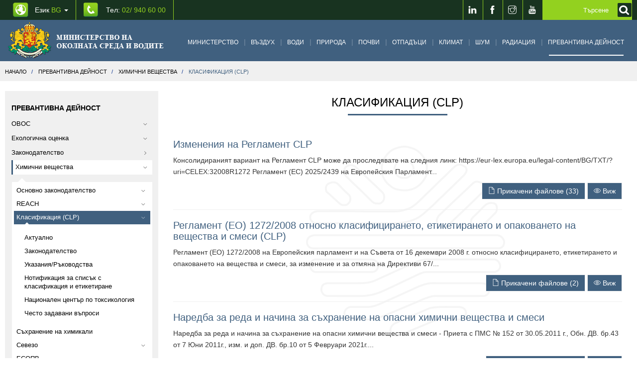

--- FILE ---
content_type: text/html; charset=UTF-8
request_url: https://www.moew.government.bg/bg/prevantivna-dejnost/himichni-vestestva/klasifikaciya-clp/
body_size: 19216
content:
<!DOCTYPE html>
<html lang="bg">
    <head>
        <title>Класификация (CLP) - Химични вещества - Превантивна дейност | МОСВ</title>
<meta name="charset" content="utf-8">
<meta name="viewport" content="width=device-width, initial-scale=1.0, maximum-scale=1.0, user-scalable=no">
<meta http-equiv="X-UA-Compatible" content="IE=edge">
<meta name="description" content="Класификация (CLP)">
<meta name="keywords" content="Класификация (CLP)">
<meta property="og:title" content="Класификация (CLP)">
<link href="https://www.moew.government.bg/static/styles/development/front.css?v=0.56" media="screen, print" rel="stylesheet" type="text/css">
<link href="/static/media/front/images/favicon.png" rel="shortcut icon" type="image/vnd.microsoft.icon">

<script type="text/javascript">
    //<!--
    window.request = {"module":"Front","controller":"Category","controllerFull":"CategoryController","action":"index","uriPath":"\/bg\/prevantivna-dejnost\/himichni-vestestva\/klasifikaciya-clp\/","uriFullPath":"https:\/\/www.moew.government.bg\/bg\/prevantivna-dejnost\/himichni-vestestva\/klasifikaciya-clp\/","error":""};
window.hosts   = {"default":"https:\/\/www.moew.government.bg","secure":"https:\/\/www.moew.government.bg","clean":"www.moew.government.bg","static":"https:\/\/www.moew.government.bg\/static","mobile":"m.www.moew.government.bg","mobileFull":"http:\/\/m.www.moew.government.bg","mobileSecure":"https:\/\/\/m.www.moew.government.bg","cookieDomain":".moew.government.bg","public":"https:\/\/www.moew.government.bg"};
window.app     = {"languages":{"current":{"locale":"bg_BG","code":"bg","id":"1","title":"\u0411\u044a\u043b\u0433\u0430\u0440\u0441\u043a\u0438","order":"1"}},"hosts":{"default":"https:\/\/www.moew.government.bg","secure":"https:\/\/www.moew.government.bg","clean":"www.moew.government.bg","static":"https:\/\/www.moew.government.bg\/static","mobile":"m.www.moew.government.bg","mobileFull":"http:\/\/m.www.moew.government.bg","mobileSecure":"https:\/\/\/m.www.moew.government.bg","cookieDomain":".moew.government.bg","public":"https:\/\/www.moew.government.bg"},"client":{"logged":0}};
    //-->
</script>
<script type="text/javascript" src="https://www.moew.government.bg/static/scripts/development/front.js?v=0.56"></script>




        <link href="/temp/style.css?v=1" media="screen, print" rel="stylesheet" type="text/css">
        <link href="/temp/responsive.css?v=1" media="screen, print" rel="stylesheet" type="text/css">
        <link href="/temp/front.css?v=1" media="screen, print" rel="stylesheet" type="text/css">

        <!--[if lt IE 9]>
        <script src="https://oss.maxcdn.com/html5shiv/3.7.2/html5shiv.min.js"></script>
        <script src="https://oss.maxcdn.com/respond/1.4.2/respond.min.js"></script>
        <![endif]-->

        <!-- Global Site Tag (gtag.js) - Google Analytics -->
        <script async src="https://www.googletagmanager.com/gtag/js?id=UA-107753919-1"></script>
        <script>
          window.dataLayer = window.dataLayer || [];
          function gtag(){dataLayer.push(arguments);}
          gtag('js', new Date());

          gtag('config', 'UA-107753919-1');
        </script>

    </head>
    <body>
        
<header class="header">
    <div class="header-top">
        <div class="container clearfix">
            <ul class="ht-contact-list pull-left clearfix">
                <li class="dropdown">
                    
<a href="" class="cl-lang"  data-toggle="dropdown" aria-haspopup="true" aria-expanded="false" aria-label="промяна на езика">
    Език <span class="light-green">BG</span> <span class="caret"></span>
</a>
<ul class="dropdown-menu language_switch">
    <li><a title="English" href="/en/prevention/chemicals/classification-clp/">English</a></li></ul>

                </li>
                <li><a aria-label="Tel: 02/ 940 60 00" title="Tel: 02/ 940 60 00" href="tel:029406000" class="cl-phone">Тел: <span class="light-green">02/ 940 60 00</span></a></li>
            </ul>
                        
            <div class="social pull-right">
                <ul class="social-list clearfix">
                    <li><a aria-label="LinkedIn" title="LinkedIn" target="_blank" href="https://www.linkedin.com/company/moewbg/"><span class="ti-linkedin"></span></a></li>
                    <li><a aria-label="Facebook" title="Facebook" target="_blank" href="https://www.facebook.com/%D0%9C%D0%B8%D0%BD%D0%B8%D1%81%D1%82%D0%B5%D1%80%D1%81%D1%82%D0%B2%D0%BE-%D0%BD%D0%B0-%D0%BE%D0%BA%D0%BE%D0%BB%D0%BD%D0%B0%D1%82%D0%B0-%D1%81%D1%80%D0%B5%D0%B4%D0%B0-%D0%B8-%D0%B2%D0%BE%D0%B4%D0%B8%D1%82%D0%B5-110785762459069/"><span class="ti-facebook"></span></a></li>
                    <li><a aria-label="Instragram" title="Instagram" target="_blank" href="https://www.instagram.com/moew.government.bg/?hl=bg"><span class="ti-instagram"></span></a></li>
                    <li><a aria-label="Youtube" title="Youtube" target="_blank" href="https://www.youtube.com/channel/UCrXZ96u-OOWjraYvz-JSirg"><span class="ti-youtube"></span></a></li>

                </ul>
                


<form id="mainSearchForm" aria-label="Кликнете за търсене" class="search-form" role="search" action="/bg/search/">
    <div class="form-bg">

        <input type="text" autocomplete="off" value="" name="query" class="form-control" id="search-form" placeholder="Търсене">

        <button type="submit" name="submit" value="Търси" class="search-btn" style="background: #93d11e;" aria-label="Кликнете за търсене">
            <label for="search-form">
                <img src="/static/media/front/images/search.png" alt="Търси">
            </label>
        </button>
    </div>
</form>

<script>
    
    $(function() {
        $('#mainSearchForm').on('submit',function(e){
            if ($.trim($('#search-form').val()) == '' ){
                e.preventDefault();
            }
        });
        
        $('.search-btn').on('click',function(e){
            $('#mainSearchForm').submit();
        });
        
    });
	
    
    
</script>
            </div>
        </div>
    </div>
        <div class="header-bottom category-page prevention-header">
        <nav class="navbar yamm navbar-default">
            <div class="container">
                <div class="navbar-header">
                    <button type="button" class="navbar-toggle collapsed" data-toggle="collapse" data-target="#navbar" aria-expanded="false" aria-controls="navbar">
                        <span class="sr-only">Toggle navigation</span>
                        <span class="icon-bar"></span>
                        <span class="icon-bar"></span>
                        <span class="icon-bar"></span>
                    </button>
                    <a class="navbar-brand" href="/bg/" aria-label="Начало"><img alt="Министерство на околната среда и водите" src="https://www.moew.government.bg/static/media/front/images/logo-bg.png?v=0.56"></a>
                </div>
                <div id="navbar" class=" navbar-collapse collapse">
                    

<ul class="nav navbar-nav">

            <li class="dropdown yamm-fw cat-1007" >
            <span class="menu-before-slash ti-angle-down"></span>
            <a class="cat-ministry" href="/bg/ministerstvo/" >Министерство</a>
            <span class="menu-after-slash"></span>

            <ul class="dropdown-menu">
    <li>
        <div class="yamm-content">
            <div class="row">
                <div class="col-md-12">
                    <div class="row-small">
                                                    <div class="col-md-3">
                                <h5 class="menu-title">
                                    <a href="/bg/ministerstvo/ministur/">Министър</a>
                                </h5>
<!--                                --><!--                                    <ul class="nav-menu-list">-->
<!--                                        --><!--                                            <li><a href="--><!--">--><!--</a></li>-->
<!--                                        --><!--                                    </ul>-->
<!--                                -->                            </div>
                                                    <div class="col-md-3">
                                <h5 class="menu-title">
                                    <a href="/bg/ministerstvo/kabinet/">Кабинет</a>
                                </h5>
<!--                                --><!--                                    <ul class="nav-menu-list">-->
<!--                                        --><!--                                            <li><a href="--><!--">--><!--</a></li>-->
<!--                                        --><!--                                    </ul>-->
<!--                                -->                            </div>
                                                    <div class="col-md-3">
                                <h5 class="menu-title">
                                    <a href="/bg/ministerstvo/glaven-sekretar/">Главен секретар</a>
                                </h5>
<!--                                --><!--                                    <ul class="nav-menu-list">-->
<!--                                        --><!--                                            <li><a href="--><!--">--><!--</a></li>-->
<!--                                        --><!--                                    </ul>-->
<!--                                -->                            </div>
                                                    <div class="col-md-3">
                                <h5 class="menu-title">
                                    <a href="/bg/ministerstvo/struktura-i-funkcii/">Структура и функции</a>
                                </h5>
<!--                                --><!--                                    <ul class="nav-menu-list">-->
<!--                                        --><!--                                            <li><a href="--><!--">--><!--</a></li>-->
<!--                                        --><!--                                    </ul>-->
<!--                                -->                            </div>
                                                    <div class="col-md-3">
                                <h5 class="menu-title">
                                    <a href="/bg/ministerstvo/strategicheski-celi/">Стратегически цели</a>
                                </h5>
<!--                                --><!--                                    <ul class="nav-menu-list">-->
<!--                                        --><!--                                            <li><a href="--><!--">--><!--</a></li>-->
<!--                                        --><!--                                    </ul>-->
<!--                                -->                            </div>
                                                    <div class="col-md-3">
                                <h5 class="menu-title">
                                    <a href="/bg/ministerstvo/strategicheski-dokumenti/">Стратегически документи</a>
                                </h5>
<!--                                --><!--                                    <ul class="nav-menu-list">-->
<!--                                        --><!--                                            <li><a href="--><!--">--><!--</a></li>-->
<!--                                        --><!--                                    </ul>-->
<!--                                -->                            </div>
                                                    <div class="col-md-3">
                                <h5 class="menu-title">
                                    <a href="/bg/ministerstvo/zakonodatelstvo/">Законодателство</a>
                                </h5>
<!--                                --><!--                                    <ul class="nav-menu-list">-->
<!--                                        --><!--                                            <li><a href="--><!--">--><!--</a></li>-->
<!--                                        --><!--                                    </ul>-->
<!--                                -->                            </div>
                                                    <div class="col-md-3">
                                <h5 class="menu-title">
                                    <a href="/bg/ministerstvo/kontrolna-dejnost/">Контролна дейност</a>
                                </h5>
<!--                                --><!--                                    <ul class="nav-menu-list">-->
<!--                                        --><!--                                            <li><a href="--><!--">--><!--</a></li>-->
<!--                                        --><!--                                    </ul>-->
<!--                                -->                            </div>
                                                    <div class="col-md-3">
                                <h5 class="menu-title">
                                    <a href="/bg/ministerstvo/es-i-mejdunarodno-sutrudnichestvo/">ЕС и международно сътрудничество</a>
                                </h5>
<!--                                --><!--                                    <ul class="nav-menu-list">-->
<!--                                        --><!--                                            <li><a href="--><!--">--><!--</a></li>-->
<!--                                        --><!--                                    </ul>-->
<!--                                -->                            </div>
                                                    <div class="col-md-3">
                                <h5 class="menu-title">
                                    <a href="/bg/ministerstvo/programi-i-proekti/">Програми и проекти</a>
                                </h5>
<!--                                --><!--                                    <ul class="nav-menu-list">-->
<!--                                        --><!--                                            <li><a href="--><!--">--><!--</a></li>-->
<!--                                        --><!--                                    </ul>-->
<!--                                -->                            </div>
                                                    <div class="col-md-3">
                                <h5 class="menu-title">
                                    <a href="/bg/ministerstvo/byudjet-i-finansi/">Бюджет и финанси</a>
                                </h5>
<!--                                --><!--                                    <ul class="nav-menu-list">-->
<!--                                        --><!--                                            <li><a href="--><!--">--><!--</a></li>-->
<!--                                        --><!--                                    </ul>-->
<!--                                -->                            </div>
                                                    <div class="col-md-3">
                                <h5 class="menu-title">
                                    <a href="/bg/ministerstvo/administrativno-obslujvane/">Административно обслужване</a>
                                </h5>
<!--                                --><!--                                    <ul class="nav-menu-list">-->
<!--                                        --><!--                                            <li><a href="--><!--">--><!--</a></li>-->
<!--                                        --><!--                                    </ul>-->
<!--                                -->                            </div>
                                                    <div class="col-md-3">
                                <h5 class="menu-title">
                                    <a href="/bg/ministerstvo/registri/">Регистри</a>
                                </h5>
<!--                                --><!--                                    <ul class="nav-menu-list">-->
<!--                                        --><!--                                            <li><a href="--><!--">--><!--</a></li>-->
<!--                                        --><!--                                    </ul>-->
<!--                                -->                            </div>
                                                    <div class="col-md-3">
                                <h5 class="menu-title">
                                    <a href="/bg/ministerstvo/karieri/">Кариери</a>
                                </h5>
<!--                                --><!--                                    <ul class="nav-menu-list">-->
<!--                                        --><!--                                            <li><a href="--><!--">--><!--</a></li>-->
<!--                                        --><!--                                    </ul>-->
<!--                                -->                            </div>
                                                    <div class="col-md-3">
                                <h5 class="menu-title">
                                    <a href="/bg/ministerstvo/bankovi-smetki-na-ministerstvo-na-okolnata-sreda-i-vodite/">Банкови сметки на Министерство на околната среда и водите</a>
                                </h5>
<!--                                --><!--                                    <ul class="nav-menu-list">-->
<!--                                        --><!--                                            <li><a href="--><!--">--><!--</a></li>-->
<!--                                        --><!--                                    </ul>-->
<!--                                -->                            </div>
                                                    <div class="col-md-3">
                                <h5 class="menu-title">
                                    <a href="/bg/ministerstvo/obstestveni-obsujdaniya/">Обществени обсъждания</a>
                                </h5>
<!--                                --><!--                                    <ul class="nav-menu-list">-->
<!--                                        --><!--                                            <li><a href="--><!--">--><!--</a></li>-->
<!--                                        --><!--                                    </ul>-->
<!--                                -->                            </div>
                                                    <div class="col-md-3">
                                <h5 class="menu-title">
                                    <a href="/bg/ministerstvo/zeleni-vuzmojnosti/">Зелени възможности</a>
                                </h5>
<!--                                --><!--                                    <ul class="nav-menu-list">-->
<!--                                        --><!--                                            <li><a href="--><!--">--><!--</a></li>-->
<!--                                        --><!--                                    </ul>-->
<!--                                -->                            </div>
                                                    <div class="col-md-3">
                                <h5 class="menu-title">
                                    <a href="/bg/ministerstvo/dlujnostno-lice-po-zastita-na-dannite/">Длъжностно лице по защита на данните</a>
                                </h5>
<!--                                --><!--                                    <ul class="nav-menu-list">-->
<!--                                        --><!--                                            <li><a href="--><!--">--><!--</a></li>-->
<!--                                        --><!--                                    </ul>-->
<!--                                -->                            </div>
                                                    <div class="col-md-3">
                                <h5 class="menu-title">
                                    <a href="/bg/ministerstvo/zastita-na-podavastite-signali-po-zzlpspoin/">Защита на подаващите сигнали по ЗЗЛПСПОИН</a>
                                </h5>
<!--                                --><!--                                    <ul class="nav-menu-list">-->
<!--                                        --><!--                                            <li><a href="--><!--">--><!--</a></li>-->
<!--                                        --><!--                                    </ul>-->
<!--                                -->                            </div>
                                                    <div class="col-md-3">
                                <h5 class="menu-title">
                                    <a href="/bg/ministerstvo/registur-na-deklaraciite-po-zpk/">Регистър на декларациите по ЗПК</a>
                                </h5>
<!--                                --><!--                                    <ul class="nav-menu-list">-->
<!--                                        --><!--                                            <li><a href="--><!--">--><!--</a></li>-->
<!--                                        --><!--                                    </ul>-->
<!--                                -->                            </div>
                                            </div>
                </div>
            </div>
        </div>
    </li>
</ul>

        </li>
            <li class="dropdown yamm-fw cat-1010" >
            <span class="menu-before-slash ti-angle-down"></span>
            <a class="cat-air" href="/bg/vuzduh/" >Въздух</a>
            <span class="menu-after-slash"></span>

            <ul class="dropdown-menu">
    <li>
        <div class="yamm-content">
            <div class="row">
                <div class="col-md-12">
                    <div class="row-small">
                                                    <div class="col-md-3">
                                <h5 class="menu-title">
                                    <a href="/bg/vuzduh/strategicheski-dokumenti/">Стратегически документи</a>
                                </h5>
<!--                                --><!--                                    <ul class="nav-menu-list">-->
<!--                                        --><!--                                            <li><a href="--><!--">--><!--</a></li>-->
<!--                                        --><!--                                    </ul>-->
<!--                                -->                            </div>
                                                    <div class="col-md-3">
                                <h5 class="menu-title">
                                    <a href="/bg/vuzduh/proekt-po-pos-2021-2027/">Проект по ПОС 2021-2027</a>
                                </h5>
<!--                                --><!--                                    <ul class="nav-menu-list">-->
<!--                                        --><!--                                            <li><a href="--><!--">--><!--</a></li>-->
<!--                                        --><!--                                    </ul>-->
<!--                                -->                            </div>
                                                    <div class="col-md-3">
                                <h5 class="menu-title">
                                    <a href="/bg/vuzduh/zakonodatelstvo/">Законодателство</a>
                                </h5>
<!--                                --><!--                                    <ul class="nav-menu-list">-->
<!--                                        --><!--                                            <li><a href="--><!--">--><!--</a></li>-->
<!--                                        --><!--                                    </ul>-->
<!--                                -->                            </div>
                                                    <div class="col-md-3">
                                <h5 class="menu-title">
                                    <a href="/bg/vuzduh/kachestvo-na-atmosferniya-vuzduh/">Качество на атмосферния въздух</a>
                                </h5>
<!--                                --><!--                                    <ul class="nav-menu-list">-->
<!--                                        --><!--                                            <li><a href="--><!--">--><!--</a></li>-->
<!--                                        --><!--                                    </ul>-->
<!--                                -->                            </div>
                                                    <div class="col-md-3">
                                <h5 class="menu-title">
                                    <a href="/bg/vuzduh/kachestvo-na-technite-i-tvurdi-goriva/">Качество на течните и твърди горива</a>
                                </h5>
<!--                                --><!--                                    <ul class="nav-menu-list">-->
<!--                                        --><!--                                            <li><a href="--><!--">--><!--</a></li>-->
<!--                                        --><!--                                    </ul>-->
<!--                                -->                            </div>
                                                    <div class="col-md-3">
                                <h5 class="menu-title">
                                    <a href="/bg/vuzduh/golemi-i-sredni-gorivni-instalacii-i-industrialni-procesi/">Големи  и средни горивни инсталации и индустриални процеси</a>
                                </h5>
<!--                                --><!--                                    <ul class="nav-menu-list">-->
<!--                                        --><!--                                            <li><a href="--><!--">--><!--</a></li>-->
<!--                                        --><!--                                    </ul>-->
<!--                                -->                            </div>
                                                    <div class="col-md-3">
                                <h5 class="menu-title">
                                    <a href="/bg/vuzduh/letlivi-organichni-suedineniya/">Летливи органични съединения</a>
                                </h5>
<!--                                --><!--                                    <ul class="nav-menu-list">-->
<!--                                        --><!--                                            <li><a href="--><!--">--><!--</a></li>-->
<!--                                        --><!--                                    </ul>-->
<!--                                -->                            </div>
                                                    <div class="col-md-3">
                                <h5 class="menu-title">
                                    <a href="/bg/vuzduh/vestestva-koito-narushavat-ozonoviya-sloj/">Вещества, които нарушават озоновия слой</a>
                                </h5>
<!--                                --><!--                                    <ul class="nav-menu-list">-->
<!--                                        --><!--                                            <li><a href="--><!--">--><!--</a></li>-->
<!--                                        --><!--                                    </ul>-->
<!--                                -->                            </div>
                                                    <div class="col-md-3">
                                <h5 class="menu-title">
                                    <a href="/bg/vuzduh/fluorsudurjasti-parnikovi-gazove/">Флуорсъдържащи парникови газове</a>
                                </h5>
<!--                                --><!--                                    <ul class="nav-menu-list">-->
<!--                                        --><!--                                            <li><a href="--><!--">--><!--</a></li>-->
<!--                                        --><!--                                    </ul>-->
<!--                                -->                            </div>
                                                    <div class="col-md-3">
                                <h5 class="menu-title">
                                    <a href="/bg/vuzduh/ejedneven-byuletin-za-sustoyanieto-na-vuzduha/">Ежедневен бюлетин за състоянието на въздуха</a>
                                </h5>
<!--                                --><!--                                    <ul class="nav-menu-list">-->
<!--                                        --><!--                                            <li><a href="--><!--">--><!--</a></li>-->
<!--                                        --><!--                                    </ul>-->
<!--                                -->                            </div>
                                                    <div class="col-md-3">
                                <h5 class="menu-title">
                                    <a href="/bg/vuzduh/emisii-na-vredni-vestestva-v-atmosferniya-vuzduh/">Eмисии на вредни вещества в атмосферния въздух</a>
                                </h5>
<!--                                --><!--                                    <ul class="nav-menu-list">-->
<!--                                        --><!--                                            <li><a href="--><!--">--><!--</a></li>-->
<!--                                        --><!--                                    </ul>-->
<!--                                -->                            </div>
                                                    <div class="col-md-3">
                                <h5 class="menu-title">
                                    <a href="/bg/vuzduh/evropejski-indeks-za-kachestvo-na-atmosferniya-vuzduh/">Европейски индекс за качество на атмосферния въздух</a>
                                </h5>
<!--                                --><!--                                    <ul class="nav-menu-list">-->
<!--                                        --><!--                                            <li><a href="--><!--">--><!--</a></li>-->
<!--                                        --><!--                                    </ul>-->
<!--                                -->                            </div>
                                                    <div class="col-md-3">
                                <h5 class="menu-title">
                                    <a href="/bg/vuzduh/obrazci-na-zayavleniya/">Образци на заявления</a>
                                </h5>
<!--                                --><!--                                    <ul class="nav-menu-list">-->
<!--                                        --><!--                                            <li><a href="--><!--">--><!--</a></li>-->
<!--                                        --><!--                                    </ul>-->
<!--                                -->                            </div>
                                                    <div class="col-md-3">
                                <h5 class="menu-title">
                                    <a href="/bg/vuzduh/aktualni-suobsteniya/">Актуални съобщения</a>
                                </h5>
<!--                                --><!--                                    <ul class="nav-menu-list">-->
<!--                                        --><!--                                            <li><a href="--><!--">--><!--</a></li>-->
<!--                                        --><!--                                    </ul>-->
<!--                                -->                            </div>
                                            </div>
                </div>
            </div>
        </div>
    </li>
</ul>

        </li>
            <li class="dropdown yamm-fw cat-1011" >
            <span class="menu-before-slash ti-angle-down"></span>
            <a class="cat-water" href="/bg/vodi/" >Води</a>
            <span class="menu-after-slash"></span>

            <ul class="dropdown-menu">
    <li>
        <div class="yamm-content">
            <div class="row">
                <div class="col-md-12">
                    <div class="row-small">
                                                    <div class="col-md-3">
                                <h5 class="menu-title">
                                    <a href="/bg/vodi/strategicheski-dokumenti/">Стратегически документи</a>
                                </h5>
<!--                                --><!--                                    <ul class="nav-menu-list">-->
<!--                                        --><!--                                            <li><a href="--><!--">--><!--</a></li>-->
<!--                                        --><!--                                    </ul>-->
<!--                                -->                            </div>
                                                    <div class="col-md-3">
                                <h5 class="menu-title">
                                    <a href="/bg/vodi/aktualno-novini/">Актуално / Новини</a>
                                </h5>
<!--                                --><!--                                    <ul class="nav-menu-list">-->
<!--                                        --><!--                                            <li><a href="--><!--">--><!--</a></li>-->
<!--                                        --><!--                                    </ul>-->
<!--                                -->                            </div>
                                                    <div class="col-md-3">
                                <h5 class="menu-title">
                                    <a href="/bg/vodi/proekti/">Проекти</a>
                                </h5>
<!--                                --><!--                                    <ul class="nav-menu-list">-->
<!--                                        --><!--                                            <li><a href="--><!--">--><!--</a></li>-->
<!--                                        --><!--                                    </ul>-->
<!--                                -->                            </div>
                                                    <div class="col-md-3">
                                <h5 class="menu-title">
                                    <a href="/bg/vodi/zakonodatelstvo/">Законодателство</a>
                                </h5>
<!--                                --><!--                                    <ul class="nav-menu-list">-->
<!--                                        --><!--                                            <li><a href="--><!--">--><!--</a></li>-->
<!--                                        --><!--                                    </ul>-->
<!--                                -->                            </div>
                                                    <div class="col-md-3">
                                <h5 class="menu-title">
                                    <a href="/bg/vodi/planove-za-upravlenie/">Планове за управление</a>
                                </h5>
<!--                                --><!--                                    <ul class="nav-menu-list">-->
<!--                                        --><!--                                            <li><a href="--><!--">--><!--</a></li>-->
<!--                                        --><!--                                    </ul>-->
<!--                                -->                            </div>
                                                    <div class="col-md-3">
                                <h5 class="menu-title">
                                    <a href="/bg/vodi/povurhnostni-vodi/">Повърхностни води</a>
                                </h5>
<!--                                --><!--                                    <ul class="nav-menu-list">-->
<!--                                        --><!--                                            <li><a href="--><!--">--><!--</a></li>-->
<!--                                        --><!--                                    </ul>-->
<!--                                -->                            </div>
                                                    <div class="col-md-3">
                                <h5 class="menu-title">
                                    <a href="/bg/vodi/podzemni-vodi/">Подземни води</a>
                                </h5>
<!--                                --><!--                                    <ul class="nav-menu-list">-->
<!--                                        --><!--                                            <li><a href="--><!--">--><!--</a></li>-->
<!--                                        --><!--                                    </ul>-->
<!--                                -->                            </div>
                                                    <div class="col-md-3">
                                <h5 class="menu-title">
                                    <a href="/bg/vodi/mineralni-vodi/">Минерални води</a>
                                </h5>
<!--                                --><!--                                    <ul class="nav-menu-list">-->
<!--                                        --><!--                                            <li><a href="--><!--">--><!--</a></li>-->
<!--                                        --><!--                                    </ul>-->
<!--                                -->                            </div>
                                                    <div class="col-md-3">
                                <h5 class="menu-title">
                                    <a href="/bg/vodi/morski-vodi/">Морски води</a>
                                </h5>
<!--                                --><!--                                    <ul class="nav-menu-list">-->
<!--                                        --><!--                                            <li><a href="--><!--">--><!--</a></li>-->
<!--                                        --><!--                                    </ul>-->
<!--                                -->                            </div>
                                                    <div class="col-md-3">
                                <h5 class="menu-title">
                                    <a href="/bg/vodi/opazvane-na-vodite-ot-zamursyavane/">Опазване на водите от замърсяване</a>
                                </h5>
<!--                                --><!--                                    <ul class="nav-menu-list">-->
<!--                                        --><!--                                            <li><a href="--><!--">--><!--</a></li>-->
<!--                                        --><!--                                    </ul>-->
<!--                                -->                            </div>
                                                    <div class="col-md-3">
                                <h5 class="menu-title">
                                    <a href="/bg/vodi/registri-po-zakona-za-vodite/">Регистри по Закона за водите</a>
                                </h5>
<!--                                --><!--                                    <ul class="nav-menu-list">-->
<!--                                        --><!--                                            <li><a href="--><!--">--><!--</a></li>-->
<!--                                        --><!--                                    </ul>-->
<!--                                -->                            </div>
                                                    <div class="col-md-3">
                                <h5 class="menu-title">
                                    <a href="/bg/vodi/informacionna-sistema-v-upravlenie-na-vodite/">Информационна система в управление на водите</a>
                                </h5>
<!--                                --><!--                                    <ul class="nav-menu-list">-->
<!--                                        --><!--                                            <li><a href="--><!--">--><!--</a></li>-->
<!--                                        --><!--                                    </ul>-->
<!--                                -->                            </div>
                                                    <div class="col-md-3">
                                <h5 class="menu-title">
                                    <a href="/bg/vodi/administrativni-uslugi/">Административни услуги</a>
                                </h5>
<!--                                --><!--                                    <ul class="nav-menu-list">-->
<!--                                        --><!--                                            <li><a href="--><!--">--><!--</a></li>-->
<!--                                        --><!--                                    </ul>-->
<!--                                -->                            </div>
                                                    <div class="col-md-3">
                                <h5 class="menu-title">
                                    <a href="/bg/vodi/aktualni-suobsteniya/">Актуални съобщения</a>
                                </h5>
<!--                                --><!--                                    <ul class="nav-menu-list">-->
<!--                                        --><!--                                            <li><a href="--><!--">--><!--</a></li>-->
<!--                                        --><!--                                    </ul>-->
<!--                                -->                            </div>
                                            </div>
                </div>
            </div>
        </div>
    </li>
</ul>

        </li>
            <li class="dropdown yamm-fw cat-1012" >
            <span class="menu-before-slash ti-angle-down"></span>
            <a class="cat-nature" href="/bg/priroda/" >Природа</a>
            <span class="menu-after-slash"></span>

            <ul class="dropdown-menu">
    <li>
        <div class="yamm-content">
            <div class="row">
                <div class="col-md-12">
                    <div class="row-small">
                                                    <div class="col-md-3">
                                <h5 class="menu-title">
                                    <a href="/bg/priroda/strategicheski-dokumenti/">Стратегически документи</a>
                                </h5>
<!--                                --><!--                                    <ul class="nav-menu-list">-->
<!--                                        --><!--                                            <li><a href="--><!--">--><!--</a></li>-->
<!--                                        --><!--                                    </ul>-->
<!--                                -->                            </div>
                                                    <div class="col-md-3">
                                <h5 class="menu-title">
                                    <a href="/bg/priroda/zakonodatelstvo/">Законодателство</a>
                                </h5>
<!--                                --><!--                                    <ul class="nav-menu-list">-->
<!--                                        --><!--                                            <li><a href="--><!--">--><!--</a></li>-->
<!--                                        --><!--                                    </ul>-->
<!--                                -->                            </div>
                                                    <div class="col-md-3">
                                <h5 class="menu-title">
                                    <a href="/bg/priroda/instrukcii-metodiki-ukazaniya/">Инструкции, методики, указания</a>
                                </h5>
<!--                                --><!--                                    <ul class="nav-menu-list">-->
<!--                                        --><!--                                            <li><a href="--><!--">--><!--</a></li>-->
<!--                                        --><!--                                    </ul>-->
<!--                                -->                            </div>
                                                    <div class="col-md-3">
                                <h5 class="menu-title">
                                    <a href="/bg/priroda/zastiteni-teritorii/">Защитени територии</a>
                                </h5>
<!--                                --><!--                                    <ul class="nav-menu-list">-->
<!--                                        --><!--                                            <li><a href="--><!--">--><!--</a></li>-->
<!--                                        --><!--                                    </ul>-->
<!--                                -->                            </div>
                                                    <div class="col-md-3">
                                <h5 class="menu-title">
                                    <a href="/bg/priroda/natura-2000/">НАТУРА 2000</a>
                                </h5>
<!--                                --><!--                                    <ul class="nav-menu-list">-->
<!--                                        --><!--                                            <li><a href="--><!--">--><!--</a></li>-->
<!--                                        --><!--                                    </ul>-->
<!--                                -->                            </div>
                                                    <div class="col-md-3">
                                <h5 class="menu-title">
                                    <a href="/bg/priroda/biologichno-raznoobrazie/">Биологично разнообразие</a>
                                </h5>
<!--                                --><!--                                    <ul class="nav-menu-list">-->
<!--                                        --><!--                                            <li><a href="--><!--">--><!--</a></li>-->
<!--                                        --><!--                                    </ul>-->
<!--                                -->                            </div>
                                                    <div class="col-md-3">
                                <h5 class="menu-title">
                                    <a href="/bg/priroda/gmo/">ГМО</a>
                                </h5>
<!--                                --><!--                                    <ul class="nav-menu-list">-->
<!--                                        --><!--                                            <li><a href="--><!--">--><!--</a></li>-->
<!--                                        --><!--                                    </ul>-->
<!--                                -->                            </div>
                                                    <div class="col-md-3">
                                <h5 class="menu-title">
                                    <a href="/bg/priroda/obrazci-na-zayavleniya-i-uvedomleniya/">Образци на заявления и уведомления</a>
                                </h5>
<!--                                --><!--                                    <ul class="nav-menu-list">-->
<!--                                        --><!--                                            <li><a href="--><!--">--><!--</a></li>-->
<!--                                        --><!--                                    </ul>-->
<!--                                -->                            </div>
                                                    <div class="col-md-3">
                                <h5 class="menu-title">
                                    <a href="/bg/priroda/proekti/">Проекти</a>
                                </h5>
<!--                                --><!--                                    <ul class="nav-menu-list">-->
<!--                                        --><!--                                            <li><a href="--><!--">--><!--</a></li>-->
<!--                                        --><!--                                    </ul>-->
<!--                                -->                            </div>
                                                    <div class="col-md-3">
                                <h5 class="menu-title">
                                    <a href="/bg/priroda/kontrolna-dejnost/">Контролна дейност</a>
                                </h5>
<!--                                --><!--                                    <ul class="nav-menu-list">-->
<!--                                        --><!--                                            <li><a href="--><!--">--><!--</a></li>-->
<!--                                        --><!--                                    </ul>-->
<!--                                -->                            </div>
                                                    <div class="col-md-3">
                                <h5 class="menu-title">
                                    <a href="/bg/priroda/aktualni-suobsteniya/">Актуални съобщения</a>
                                </h5>
<!--                                --><!--                                    <ul class="nav-menu-list">-->
<!--                                        --><!--                                            <li><a href="--><!--">--><!--</a></li>-->
<!--                                        --><!--                                    </ul>-->
<!--                                -->                            </div>
                                                    <div class="col-md-3">
                                <h5 class="menu-title">
                                    <a href="/bg/priroda/obstestveni-obsujdaniya-na-proekti-na-2-broya-zapovedi-za-obyavyavane-na-zastiteni-zoni-po-reda-na-chl-12-ot-zbr/">Обществени обсъждания</a>
                                </h5>
<!--                                --><!--                                    <ul class="nav-menu-list">-->
<!--                                        --><!--                                            <li><a href="--><!--">--><!--</a></li>-->
<!--                                        --><!--                                    </ul>-->
<!--                                -->                            </div>
                                                    <div class="col-md-3">
                                <h5 class="menu-title">
                                    <a href="/bg/priroda/chervena-kniga-na-republika-bulgariya/">Червена книга на Република България</a>
                                </h5>
<!--                                --><!--                                    <ul class="nav-menu-list">-->
<!--                                        --><!--                                            <li><a href="--><!--">--><!--</a></li>-->
<!--                                        --><!--                                    </ul>-->
<!--                                -->                            </div>
                                                    <div class="col-md-3">
                                <h5 class="menu-title">
                                    <a href="/bg/priroda/publichni-danni/">Публични данни</a>
                                </h5>
<!--                                --><!--                                    <ul class="nav-menu-list">-->
<!--                                        --><!--                                            <li><a href="--><!--">--><!--</a></li>-->
<!--                                        --><!--                                    </ul>-->
<!--                                -->                            </div>
                                            </div>
                </div>
            </div>
        </div>
    </li>
</ul>

        </li>
            <li class="dropdown yamm-fw cat-1013" >
            <span class="menu-before-slash ti-angle-down"></span>
            <a class="cat-soils" href="/bg/pochvi/" >Почви</a>
            <span class="menu-after-slash"></span>

            <ul class="dropdown-menu">
    <li>
        <div class="yamm-content">
            <div class="row">
                <div class="col-md-12">
                    <div class="row-small">
                                                    <div class="col-md-3">
                                <h5 class="menu-title">
                                    <a href="/bg/pochvi/strategicheski-dokumenti/">Стратегически документи</a>
                                </h5>
<!--                                --><!--                                    <ul class="nav-menu-list">-->
<!--                                        --><!--                                            <li><a href="--><!--">--><!--</a></li>-->
<!--                                        --><!--                                    </ul>-->
<!--                                -->                            </div>
                                                    <div class="col-md-3">
                                <h5 class="menu-title">
                                    <a href="/bg/pochvi/zakonodatelstvo/">Законодателство</a>
                                </h5>
<!--                                --><!--                                    <ul class="nav-menu-list">-->
<!--                                        --><!--                                            <li><a href="--><!--">--><!--</a></li>-->
<!--                                        --><!--                                    </ul>-->
<!--                                -->                            </div>
                                                    <div class="col-md-3">
                                <h5 class="menu-title">
                                    <a href="/bg/pochvi/aktualni-suobsteniya/">Актуални съобщения</a>
                                </h5>
<!--                                --><!--                                    <ul class="nav-menu-list">-->
<!--                                        --><!--                                            <li><a href="--><!--">--><!--</a></li>-->
<!--                                        --><!--                                    </ul>-->
<!--                                -->                            </div>
                                            </div>
                </div>
            </div>
        </div>
    </li>
</ul>

        </li>
            <li class="dropdown yamm-fw cat-1014" >
            <span class="menu-before-slash ti-angle-down"></span>
            <a class="cat-waste" href="/bg/otpaduci/" >Отпадъци</a>
            <span class="menu-after-slash"></span>

            <ul class="dropdown-menu">
    <li>
        <div class="yamm-content">
            <div class="row">
                <div class="col-md-12">
                    <div class="row-small">
                                                    <div class="col-md-3">
                                <h5 class="menu-title">
                                    <a href="/bg/otpaduci/strategicheski-dokumenti/">Стратегически документи</a>
                                </h5>
<!--                                --><!--                                    <ul class="nav-menu-list">-->
<!--                                        --><!--                                            <li><a href="--><!--">--><!--</a></li>-->
<!--                                        --><!--                                    </ul>-->
<!--                                -->                            </div>
                                                    <div class="col-md-3">
                                <h5 class="menu-title">
                                    <a href="/bg/otpaduci/zakonodatelstvo/">Законодателство</a>
                                </h5>
<!--                                --><!--                                    <ul class="nav-menu-list">-->
<!--                                        --><!--                                            <li><a href="--><!--">--><!--</a></li>-->
<!--                                        --><!--                                    </ul>-->
<!--                                -->                            </div>
                                                    <div class="col-md-3">
                                <h5 class="menu-title">
                                    <a href="/bg/otpaduci/klasifikaciya-na-otpaducite/">Класификация на отпадъците</a>
                                </h5>
<!--                                --><!--                                    <ul class="nav-menu-list">-->
<!--                                        --><!--                                            <li><a href="--><!--">--><!--</a></li>-->
<!--                                        --><!--                                    </ul>-->
<!--                                -->                            </div>
                                                    <div class="col-md-3">
                                <h5 class="menu-title">
                                    <a href="/bg/otpaduci/tretirane-na-otpaduci/">Третиране на отпадъци</a>
                                </h5>
<!--                                --><!--                                    <ul class="nav-menu-list">-->
<!--                                        --><!--                                            <li><a href="--><!--">--><!--</a></li>-->
<!--                                        --><!--                                    </ul>-->
<!--                                -->                            </div>
                                                    <div class="col-md-3">
                                <h5 class="menu-title">
                                    <a href="/bg/otpaduci/transgranichen-prevoz-na-otpaduci/">Трансграничен превоз на отпадъци</a>
                                </h5>
<!--                                --><!--                                    <ul class="nav-menu-list">-->
<!--                                        --><!--                                            <li><a href="--><!--">--><!--</a></li>-->
<!--                                        --><!--                                    </ul>-->
<!--                                -->                            </div>
                                                    <div class="col-md-3">
                                <h5 class="menu-title">
                                    <a href="/bg/otpaduci/bitovi-otpaduci/">Битови отпадъци</a>
                                </h5>
<!--                                --><!--                                    <ul class="nav-menu-list">-->
<!--                                        --><!--                                            <li><a href="--><!--">--><!--</a></li>-->
<!--                                        --><!--                                    </ul>-->
<!--                                -->                            </div>
                                                    <div class="col-md-3">
                                <h5 class="menu-title">
                                    <a href="/bg/otpaduci/specifichni-otpaduchni-potoci/">Специфични отпадъчни потоци</a>
                                </h5>
<!--                                --><!--                                    <ul class="nav-menu-list">-->
<!--                                        --><!--                                            <li><a href="--><!--">--><!--</a></li>-->
<!--                                        --><!--                                    </ul>-->
<!--                                -->                            </div>
                                                    <div class="col-md-3">
                                <h5 class="menu-title">
                                    <a href="/bg/otpaduci/vuprosi-i-otgovori/">Въпроси и отговори</a>
                                </h5>
<!--                                --><!--                                    <ul class="nav-menu-list">-->
<!--                                        --><!--                                            <li><a href="--><!--">--><!--</a></li>-->
<!--                                        --><!--                                    </ul>-->
<!--                                -->                            </div>
                                                    <div class="col-md-3">
                                <h5 class="menu-title">
                                    <a href="/bg/otpaduci/obrazci-na-zayavleniya/">Образци на заявления</a>
                                </h5>
<!--                                --><!--                                    <ul class="nav-menu-list">-->
<!--                                        --><!--                                            <li><a href="--><!--">--><!--</a></li>-->
<!--                                        --><!--                                    </ul>-->
<!--                                -->                            </div>
                                                    <div class="col-md-3">
                                <h5 class="menu-title">
                                    <a href="/bg/otpaduci/registri/">Регистри</a>
                                </h5>
<!--                                --><!--                                    <ul class="nav-menu-list">-->
<!--                                        --><!--                                            <li><a href="--><!--">--><!--</a></li>-->
<!--                                        --><!--                                    </ul>-->
<!--                                -->                            </div>
                                                    <div class="col-md-3">
                                <h5 class="menu-title">
                                    <a href="/bg/otpaduci/aktualni-suobsteniya/">Актуални съобщения</a>
                                </h5>
<!--                                --><!--                                    <ul class="nav-menu-list">-->
<!--                                        --><!--                                            <li><a href="--><!--">--><!--</a></li>-->
<!--                                        --><!--                                    </ul>-->
<!--                                -->                            </div>
                                            </div>
                </div>
            </div>
        </div>
    </li>
</ul>

        </li>
            <li class="dropdown yamm-fw cat-1015" >
            <span class="menu-before-slash ti-angle-down"></span>
            <a class="cat-climate" href="/bg/klimat/" >Климат</a>
            <span class="menu-after-slash"></span>

            <ul class="dropdown-menu">
    <li>
        <div class="yamm-content">
            <div class="row">
                <div class="col-md-12">
                    <div class="row-small">
                                                    <div class="col-md-3">
                                <h5 class="menu-title">
                                    <a href="/bg/klimat/ipcc/">IPCC</a>
                                </h5>
<!--                                --><!--                                    <ul class="nav-menu-list">-->
<!--                                        --><!--                                            <li><a href="--><!--">--><!--</a></li>-->
<!--                                        --><!--                                    </ul>-->
<!--                                -->                            </div>
                                                    <div class="col-md-3">
                                <h5 class="menu-title">
                                    <a href="/bg/klimat/strategicheski-dokumenti/">Стратегически документи</a>
                                </h5>
<!--                                --><!--                                    <ul class="nav-menu-list">-->
<!--                                        --><!--                                            <li><a href="--><!--">--><!--</a></li>-->
<!--                                        --><!--                                    </ul>-->
<!--                                -->                            </div>
                                                    <div class="col-md-3">
                                <h5 class="menu-title">
                                    <a href="/bg/klimat/cop/">COP</a>
                                </h5>
<!--                                --><!--                                    <ul class="nav-menu-list">-->
<!--                                        --><!--                                            <li><a href="--><!--">--><!--</a></li>-->
<!--                                        --><!--                                    </ul>-->
<!--                                -->                            </div>
                                                    <div class="col-md-3">
                                <h5 class="menu-title">
                                    <a href="/bg/klimat/mejdunarodni-pregovori-i-adaptaciya/">Международни преговори и адаптация</a>
                                </h5>
<!--                                --><!--                                    <ul class="nav-menu-list">-->
<!--                                        --><!--                                            <li><a href="--><!--">--><!--</a></li>-->
<!--                                        --><!--                                    </ul>-->
<!--                                -->                            </div>
                                                    <div class="col-md-3">
                                <h5 class="menu-title">
                                    <a href="/bg/klimat/evropejska-politika-po-izmenenie-na-klimata/">Европейска политика по изменение на климата</a>
                                </h5>
<!--                                --><!--                                    <ul class="nav-menu-list">-->
<!--                                        --><!--                                            <li><a href="--><!--">--><!--</a></li>-->
<!--                                        --><!--                                    </ul>-->
<!--                                -->                            </div>
                                                    <div class="col-md-3">
                                <h5 class="menu-title">
                                    <a href="/bg/klimat/zakonodatelstvo/">Законодателство</a>
                                </h5>
<!--                                --><!--                                    <ul class="nav-menu-list">-->
<!--                                        --><!--                                            <li><a href="--><!--">--><!--</a></li>-->
<!--                                        --><!--                                    </ul>-->
<!--                                -->                            </div>
                                                    <div class="col-md-3">
                                <h5 class="menu-title">
                                    <a href="/bg/klimat/aktualni-suobsteniya/">Актуални съобщения</a>
                                </h5>
<!--                                --><!--                                    <ul class="nav-menu-list">-->
<!--                                        --><!--                                            <li><a href="--><!--">--><!--</a></li>-->
<!--                                        --><!--                                    </ul>-->
<!--                                -->                            </div>
                                                    <div class="col-md-3">
                                <h5 class="menu-title">
                                    <a href="/bg/klimat/fonda-za-inovacii-na-evropejskiya-suyuz/">Фонда за иновации на Европейския съюз</a>
                                </h5>
<!--                                --><!--                                    <ul class="nav-menu-list">-->
<!--                                        --><!--                                            <li><a href="--><!--">--><!--</a></li>-->
<!--                                        --><!--                                    </ul>-->
<!--                                -->                            </div>
                                            </div>
                </div>
            </div>
        </div>
    </li>
</ul>

        </li>
            <li class="dropdown yamm-fw cat-1016" >
            <span class="menu-before-slash ti-angle-down"></span>
            <a class="cat-noise" href="/bg/shum/" >Шум</a>
            <span class="menu-after-slash"></span>

            <ul class="dropdown-menu">
    <li>
        <div class="yamm-content">
            <div class="row">
                <div class="col-md-12">
                    <div class="row-small">
                                                    <div class="col-md-3">
                                <h5 class="menu-title">
                                    <a href="/bg/shum/zakonodatelstvo/">Законодателство</a>
                                </h5>
<!--                                --><!--                                    <ul class="nav-menu-list">-->
<!--                                        --><!--                                            <li><a href="--><!--">--><!--</a></li>-->
<!--                                        --><!--                                    </ul>-->
<!--                                -->                            </div>
                                                    <div class="col-md-3">
                                <h5 class="menu-title">
                                    <a href="/bg/shum/ukazaniya-po-prilaganeto/">Указания по прилагането</a>
                                </h5>
<!--                                --><!--                                    <ul class="nav-menu-list">-->
<!--                                        --><!--                                            <li><a href="--><!--">--><!--</a></li>-->
<!--                                        --><!--                                    </ul>-->
<!--                                -->                            </div>
                                                    <div class="col-md-3">
                                <h5 class="menu-title">
                                    <a href="/bg/shum/informaciya-za-prilaganeto-na-direktiva-2002-49-eo/">Информация за прилагането на Директива 2002/49/ЕО</a>
                                </h5>
<!--                                --><!--                                    <ul class="nav-menu-list">-->
<!--                                        --><!--                                            <li><a href="--><!--">--><!--</a></li>-->
<!--                                        --><!--                                    </ul>-->
<!--                                -->                            </div>
                                                    <div class="col-md-3">
                                <h5 class="menu-title">
                                    <a href="/bg/shum/polezni-vruzki/">Полезни връзки</a>
                                </h5>
<!--                                --><!--                                    <ul class="nav-menu-list">-->
<!--                                        --><!--                                            <li><a href="--><!--">--><!--</a></li>-->
<!--                                        --><!--                                    </ul>-->
<!--                                -->                            </div>
                                            </div>
                </div>
            </div>
        </div>
    </li>
</ul>

        </li>
            <li class="dropdown yamm-fw cat-1017" >
            <span class="menu-before-slash ti-angle-down"></span>
            <a class="cat-radiation" href="/bg/radiaciya/" >Радиация</a>
            <span class="menu-after-slash"></span>

            <ul class="dropdown-menu">
    <li>
        <div class="yamm-content">
            <div class="row">
                <div class="col-md-12">
                    <div class="row-small">
                                                    <div class="col-md-3">
                                <h5 class="menu-title">
                                    <a href="/bg/radiaciya/zakonodatelstvo/">Законодателство</a>
                                </h5>
<!--                                --><!--                                    <ul class="nav-menu-list">-->
<!--                                        --><!--                                            <li><a href="--><!--">--><!--</a></li>-->
<!--                                        --><!--                                    </ul>-->
<!--                                -->                            </div>
                                                    <div class="col-md-3">
                                <h5 class="menu-title">
                                    <a href="/bg/radiaciya/radiologichen-monitoring-na-okolnata-sreda/">Радиологичен мониторинг на околната среда</a>
                                </h5>
<!--                                --><!--                                    <ul class="nav-menu-list">-->
<!--                                        --><!--                                            <li><a href="--><!--">--><!--</a></li>-->
<!--                                        --><!--                                    </ul>-->
<!--                                -->                            </div>
                                                    <div class="col-md-3">
                                <h5 class="menu-title">
                                    <a href="/bg/radiaciya/ejedneneven-byuletin-za-radiacionnata-obstanovka/">Ежедненевен бюлетин за радиационната обстановка</a>
                                </h5>
<!--                                --><!--                                    <ul class="nav-menu-list">-->
<!--                                        --><!--                                            <li><a href="--><!--">--><!--</a></li>-->
<!--                                        --><!--                                    </ul>-->
<!--                                -->                            </div>
                                            </div>
                </div>
            </div>
        </div>
    </li>
</ul>

        </li>
            <li class="dropdown yamm-fw cat-1018" >
            <span class="menu-before-slash ti-angle-down"></span>
            <a class="cat-prevention" href="/bg/prevantivna-dejnost/" >Превантивна дейност</a>
            <span class="menu-after-slash"></span>

            <ul class="dropdown-menu">
    <li>
        <div class="yamm-content">
            <div class="row">
                <div class="col-md-12">
                    <div class="row-small">
                                                    <div class="col-md-3">
                                <h5 class="menu-title">
                                    <a href="/bg/prevantivna-dejnost/ovos/">ОВОС</a>
                                </h5>
<!--                                --><!--                                    <ul class="nav-menu-list">-->
<!--                                        --><!--                                            <li><a href="--><!--">--><!--</a></li>-->
<!--                                        --><!--                                    </ul>-->
<!--                                -->                            </div>
                                                    <div class="col-md-3">
                                <h5 class="menu-title">
                                    <a href="/bg/prevantivna-dejnost/ekologichna-ocenka/">Екологична оценка</a>
                                </h5>
<!--                                --><!--                                    <ul class="nav-menu-list">-->
<!--                                        --><!--                                            <li><a href="--><!--">--><!--</a></li>-->
<!--                                        --><!--                                    </ul>-->
<!--                                -->                            </div>
                                                    <div class="col-md-3">
                                <h5 class="menu-title">
                                    <a href="/bg/prevantivna-dejnost/zakonodatelstvo/">Законодателство</a>
                                </h5>
<!--                                --><!--                                    <ul class="nav-menu-list">-->
<!--                                        --><!--                                            <li><a href="--><!--">--><!--</a></li>-->
<!--                                        --><!--                                    </ul>-->
<!--                                -->                            </div>
                                                    <div class="col-md-3">
                                <h5 class="menu-title">
                                    <a href="/bg/prevantivna-dejnost/himichni-vestestva/">Химични вещества</a>
                                </h5>
<!--                                --><!--                                    <ul class="nav-menu-list">-->
<!--                                        --><!--                                            <li><a href="--><!--">--><!--</a></li>-->
<!--                                        --><!--                                    </ul>-->
<!--                                -->                            </div>
                                                    <div class="col-md-3">
                                <h5 class="menu-title">
                                    <a href="/bg/prevantivna-dejnost/ekologichna-otgovornost/">Екологична отговорност</a>
                                </h5>
<!--                                --><!--                                    <ul class="nav-menu-list">-->
<!--                                        --><!--                                            <li><a href="--><!--">--><!--</a></li>-->
<!--                                        --><!--                                    </ul>-->
<!--                                -->                            </div>
                                                    <div class="col-md-3">
                                <h5 class="menu-title">
                                    <a href="/bg/prevantivna-dejnost/kompleksni-razreshitelni/">Комплексни разрешителни</a>
                                </h5>
<!--                                --><!--                                    <ul class="nav-menu-list">-->
<!--                                        --><!--                                            <li><a href="--><!--">--><!--</a></li>-->
<!--                                        --><!--                                    </ul>-->
<!--                                -->                            </div>
                                                    <div class="col-md-3">
                                <h5 class="menu-title">
                                    <a href="/bg/prevantivna-dejnost/strategicheski-dokumenti/">Стратегически документи</a>
                                </h5>
<!--                                --><!--                                    <ul class="nav-menu-list">-->
<!--                                        --><!--                                            <li><a href="--><!--">--><!--</a></li>-->
<!--                                        --><!--                                    </ul>-->
<!--                                -->                            </div>
                                                    <div class="col-md-3">
                                <h5 class="menu-title">
                                    <a href="/bg/prevantivna-dejnost/emas/">EMAS</a>
                                </h5>
<!--                                --><!--                                    <ul class="nav-menu-list">-->
<!--                                        --><!--                                            <li><a href="--><!--">--><!--</a></li>-->
<!--                                        --><!--                                    </ul>-->
<!--                                -->                            </div>
                                                    <div class="col-md-3">
                                <h5 class="menu-title">
                                    <a href="/bg/prevantivna-dejnost/ekomarkirovka-na-es/">Екомаркировка на ЕС</a>
                                </h5>
<!--                                --><!--                                    <ul class="nav-menu-list">-->
<!--                                        --><!--                                            <li><a href="--><!--">--><!--</a></li>-->
<!--                                        --><!--                                    </ul>-->
<!--                                -->                            </div>
                                                    <div class="col-md-3">
                                <h5 class="menu-title">
                                    <a href="/bg/prevantivna-dejnost/aktualni-suobsteniya/">Актуални съобщения</a>
                                </h5>
<!--                                --><!--                                    <ul class="nav-menu-list">-->
<!--                                        --><!--                                            <li><a href="--><!--">--><!--</a></li>-->
<!--                                        --><!--                                    </ul>-->
<!--                                -->                            </div>
                                            </div>
                </div>
            </div>
        </div>
    </li>
</ul>

        </li>
    </ul>

                </div><!--/.nav-collapse -->
            </div>
        </nav>
    </div>
</header>

                <div class="main_body_wrapper" >
    <script>
        var mainCategoryId = '1018';
        $(document).ready(function () {
            $('.cat-' + mainCategoryId).addClass('active-main-nav');
        })
    </script>





<div class="prevention-page">
    <!--div class="category-top " style="background:url(https://www.moew.government.bg/static/media/ups/categories/main/1507581983.jpg?v=0.56) no-repeat center center;  -webkit-background-size: cover; -moz-background-size: cover; -o-background-size: cover; background-size: cover;" >

        <div class="container">

            <h2>Превантивна дейност</h2>

        </div>
    </div-->
    <div class="breadcrumbs-container">
        <div class="container">
            <ol class="breadcrumb" itemscope itemtype="http://schema.org/BreadcrumbList">
    <li itemprop="itemListElement" itemscope itemtype="http://schema.org/ListItem"><a itemprop="item"  href="/bg/">
            <span itemprop="name">Начало</span>
            <meta itemprop="position" content="1" />
        </a>
    </li>
                        <li itemprop="itemListElement" itemscope itemtype="http://schema.org/ListItem">
            <a itemprop="item"  href="/bg/prevantivna-dejnost/">
                <i class="fa fa-circle"></i>
                <span itemprop="name">Превантивна дейност</span>
            <meta itemprop="position" content="2" />
            </a>
        </li>
        <li itemprop="itemListElement" itemscope itemtype="http://schema.org/ListItem"><a itemprop="item"  href="/bg/prevantivna-dejnost/himichni-vestestva/">
                <i class="fa fa-circle"></i>
                <span itemprop="name">Химични вещества</span>
            <meta itemprop="position" content="3" />
            </a>
        </li>
        <li class="active">
            <i class="fa fa-check-circle"></i>
            <span>Класификация (CLP)</span>
        </li>
        
        </ol>
        </div>
    </div>

    
    <div class="internal-content">
        <div class="container">
            <div class="row">
                <div class="col-md-3">
                    

<div class="side-navigation">

    <a id="see_all_cats_button" class="animated" role="button" data-toggle="collapse" href="#collapseItemCategoriesHolder" aria-expanded="true" aria-controls="collapseItem">Категории<span class="ti-angle-down"></span></a>
    <div class="collapse in" id="collapseItemCategoriesHolder">
        <div class="collapse-content">
            <h5>Превантивна дейност</h5>
            <ul class="sidebar-nav-list ">
                                    
                        <li class="">
                            <a class="animated" role="button" data-toggle="collapse" href="#collapseItem1608" aria-expanded="false" aria-controls="collapseItem">ОВОС <span class="ti-angle-down"></span></a>
                            <div class="collapse" id="collapseItem1608">
                                <div class="collapse-content">
                                    <ul class="collapse-menu">
                                                                                                                                    <li class="">
                                                    <a href="/bg/prevantivna-dejnost/ovos/zakonodatelstvo/">Законодателство</a>
                                                </li>
                                                                                                                                    
                                                <li class="">
                                                    <a class="animated" role="button" data-toggle="collapse" href="#collapseItem1610" aria-expanded="false" aria-controls="collapseItem">
                                                        Указания по прилагането <span class="ti-angle-down"></span>
                                                    </a>
                                                    <div class="collapse-level-four collapse" id="collapseItem1610">
                                                        <ul class="collapse-menu" >
                                                                                                                    <li class="">
                                                                <a href="/bg/prevantivna-dejnost/ovos/ukazaniya-po-prilaganeto/ukazaniya-nasoki-i-rukovodstva-na-evropejskata-komisiya/">Указания, насоки и ръководства на Европейската комисия</a>
                                                            </li>
                                                                                                                    <li class="">
                                                                <a href="/bg/prevantivna-dejnost/ovos/ukazaniya-po-prilaganeto/rukovodstva/">Ръководства</a>
                                                            </li>
                                                                                                                    <li class="">
                                                                <a href="/bg/prevantivna-dejnost/ovos/ukazaniya-po-prilaganeto/ukazaniya/">Указания</a>
                                                            </li>
                                                                                                                </ul>
                                                    </div>
                                                </li>
                                                                                                                                    
                                                <li class="">
                                                    <a class="animated" role="button" data-toggle="collapse" href="#collapseItem1689" aria-expanded="false" aria-controls="collapseItem">
                                                        Съобщения за първо уведомяване <span class="ti-angle-down"></span>
                                                    </a>
                                                    <div class="collapse-level-four collapse" id="collapseItem1689">
                                                        <ul class="collapse-menu" >
                                                                                                                    <li class="">
                                                                <a href="/bg/prevantivna-dejnost/ovos/suobsteniya-za-purvo-uvedomyavane/obyavleniya-za-investicionno-predlojenie/">Обявления за инвестиционно предложение</a>
                                                            </li>
                                                                                                                    <li class="">
                                                                <a href="/bg/prevantivna-dejnost/ovos/suobsteniya-za-purvo-uvedomyavane/otgovor-na-uvedomlenie/">Отговор на уведомление</a>
                                                            </li>
                                                                                                                    <li class="">
                                                                <a href="/bg/prevantivna-dejnost/ovos/suobsteniya-za-purvo-uvedomyavane/suobsteniya-za-purvo-uvedomyavane-2018-g/">Съобщения за първо уведомяване -2018 г.</a>
                                                            </li>
                                                                                                                </ul>
                                                    </div>
                                                </li>
                                                                                                                                                                                    <li class="">
                                                    <a href="/bg/prevantivna-dejnost/ovos/obstestven-dostup-do-informaciya-po-prilojenie-2-kum-chl-6-ot-naredbata-za-ovos/">Обществен достъп до информация по Приложение № 2 към чл. 6 от Наредбата за ОВОС</a>
                                                </li>
                                                                                                                                                                                    <li class="">
                                                    <a href="/bg/prevantivna-dejnost/ovos/resheniya-za-precenyavane-na-neobhodimostta-ot-izvurshvane-na-ovos/">Решения за преценяване на необходимостта от извършване на ОВОС</a>
                                                </li>
                                                                                                                                                                                    <li class="">
                                                    <a href="/bg/prevantivna-dejnost/ovos/obstestven-dostup-do-dokladi-po-ovos/">Обществен достъп до доклади по ОВОС</a>
                                                </li>
                                                                                                                                                                                    <li class="">
                                                    <a href="/bg/prevantivna-dejnost/ovos/predstoyasti-obstestveni-obsujdaniya-na-dokladi-za-ovos/">Предстоящи обществени обсъждания на доклади за ОВОС</a>
                                                </li>
                                                                                                                                                                                    <li class="">
                                                    <a href="/bg/prevantivna-dejnost/ovos/obyavleniya-po-chl-16-al-3-ot-naredbata-za-ovos-vuv-vruzka-s-chl-94-al-1-t-9-ot-zoos/">Обявления по чл. 16, ал. 3 от Наредбата за ОВОС във връзка с чл. 94, ал. 1 т. 9 от ЗООС</a>
                                                </li>
                                                                                                                                                                                    <li class="">
                                                    <a href="/bg/prevantivna-dejnost/ovos/proekti-na-resheniya-za-investicionni-predlojeniya-za-zasedanie-na-vees-osnoven-sustav/">Проекти на решения за инвестиционни предложения за заседание на ВЕЕС-основен състав</a>
                                                </li>
                                                                                                                                    
                                                <li class="">
                                                    <a class="animated" role="button" data-toggle="collapse" href="#collapseItem1691" aria-expanded="false" aria-controls="collapseItem">
                                                        Решения по ОВОС <span class="ti-angle-down"></span>
                                                    </a>
                                                    <div class="collapse-level-four collapse" id="collapseItem1691">
                                                        <ul class="collapse-menu" >
                                                                                                                    <li class="">
                                                                <a href="/bg/prevantivna-dejnost/ovos/resheniya-po-ovos/resheniya-po-ovos-2025-g/">Решения по ОВОС - 2025 г.</a>
                                                            </li>
                                                                                                                    <li class="">
                                                                <a href="/bg/prevantivna-dejnost/ovos/resheniya-po-ovos/resheniya-po-ovos-2024-g/">Решения по ОВОС-2024 г.</a>
                                                            </li>
                                                                                                                    <li class="">
                                                                <a href="/bg/prevantivna-dejnost/ovos/resheniya-po-ovos/resheniya-po-ovos-2023/">Решения по ОВОС -2023</a>
                                                            </li>
                                                                                                                    <li class="">
                                                                <a href="/bg/prevantivna-dejnost/ovos/resheniya-po-ovos/resheniya-po-ovos-2022-g/">Решения по ОВОС-2022 г.</a>
                                                            </li>
                                                                                                                    <li class="">
                                                                <a href="/bg/prevantivna-dejnost/ovos/resheniya-po-ovos/resheniya-po-ovos-2020-g/">Решения по ОВОС-2020 г.</a>
                                                            </li>
                                                                                                                    <li class="">
                                                                <a href="/bg/prevantivna-dejnost/ovos/resheniya-po-ovos/resheniya-po-ovos-2019-g/">Решения по ОВОС-2019 г.</a>
                                                            </li>
                                                                                                                    <li class="">
                                                                <a href="/bg/prevantivna-dejnost/ovos/resheniya-po-ovos/resheniya-po-ovos-2018-g/">Решения по ОВОС-2018 г.</a>
                                                            </li>
                                                                                                                    <li class="">
                                                                <a href="/bg/prevantivna-dejnost/ovos/resheniya-po-ovos/resheniya-po-ovos-2017g/">Решения по ОВОС - 2017г.</a>
                                                            </li>
                                                                                                                    <li class="">
                                                                <a href="/bg/prevantivna-dejnost/ovos/resheniya-po-ovos/resheniya-po-ovos-arhiv/">Решения по ОВОС - Архив</a>
                                                            </li>
                                                                                                                </ul>
                                                    </div>
                                                </li>
                                                                                                                                    
                                                <li class="">
                                                    <a class="animated" role="button" data-toggle="collapse" href="#collapseItem1628" aria-expanded="false" aria-controls="collapseItem">
                                                        Решения за прекратяване на процедури по ОВОС <span class="ti-angle-down"></span>
                                                    </a>
                                                    <div class="collapse-level-four collapse" id="collapseItem1628">
                                                        <ul class="collapse-menu" >
                                                                                                                    <li class="">
                                                                <a href="/bg/prevantivna-dejnost/ovos/resheniya-za-prekratyavane-na-proceduri-po-ovos/resheniya-za-prekratyavane-na-proceduri-po-ovos-2025-g/">Решения за прекратяване на процедури по ОВОС-2025 г.</a>
                                                            </li>
                                                                                                                    <li class="">
                                                                <a href="/bg/prevantivna-dejnost/ovos/resheniya-za-prekratyavane-na-proceduri-po-ovos/resheniya-za-prekratyavane-na-proceduri-po-ovos-2024/">Решения за прекратяване на процедури по ОВОС-2024</a>
                                                            </li>
                                                                                                                    <li class="">
                                                                <a href="/bg/prevantivna-dejnost/ovos/resheniya-za-prekratyavane-na-proceduri-po-ovos/resheniya-za-prekratyavane-na-proceduri-po-ovos-2023-g/">Решения за прекратяване на процедури по ОВОС-2023 г.</a>
                                                            </li>
                                                                                                                    <li class="">
                                                                <a href="/bg/prevantivna-dejnost/ovos/resheniya-za-prekratyavane-na-proceduri-po-ovos/resheniya-za-prekratyavane-na-proceduri-po-ovos-2022-g/">Решения за прекратяване на процедури по ОВОС-2022 г.</a>
                                                            </li>
                                                                                                                    <li class="">
                                                                <a href="/bg/prevantivna-dejnost/ovos/resheniya-za-prekratyavane-na-proceduri-po-ovos/resheniya-za-prekratyavane-na-proceduri-po-ovos-2021-g/">Решения за прекратяване на процедури по ОВОС-2021 г.</a>
                                                            </li>
                                                                                                                    <li class="">
                                                                <a href="/bg/prevantivna-dejnost/ovos/resheniya-za-prekratyavane-na-proceduri-po-ovos/resheniya-za-prekratyavane-na-proceduri-po-ovos-2020-g/">Решения за прекратяване на процедури по ОВОС-2020 г.</a>
                                                            </li>
                                                                                                                    <li class="">
                                                                <a href="/bg/prevantivna-dejnost/ovos/resheniya-za-prekratyavane-na-proceduri-po-ovos/resheniya-za-prekratyavane-na-proceduri-po-ovos-2019/">Решения за прекратяване на процедури по ОВОС-2019</a>
                                                            </li>
                                                                                                                    <li class="">
                                                                <a href="/bg/prevantivna-dejnost/ovos/resheniya-za-prekratyavane-na-proceduri-po-ovos/resheniya-za-prekratyavane-na-proceduri-po-ovos-2018/">Решения за прекратяване на процедури по ОВОС-2018</a>
                                                            </li>
                                                                                                                    <li class="">
                                                                <a href="/bg/prevantivna-dejnost/ovos/resheniya-za-prekratyavane-na-proceduri-po-ovos/resheniya-za-prekratyavane-na-proceduri-po-ovos-2016-g/">Решения за прекратяване на процедури по ОВОС - 2016 г.</a>
                                                            </li>
                                                                                                                    <li class="">
                                                                <a href="/bg/prevantivna-dejnost/ovos/resheniya-za-prekratyavane-na-proceduri-po-ovos/arhiv-resheniya-za-prekratyavane-na-proceduri-po-ovos-2009-g-2015-g/">Архив - Решения за прекратяване на процедури по ОВОС - 2009 г. - 2015 г.</a>
                                                            </li>
                                                                                                                    <li class="">
                                                                <a href="/bg/prevantivna-dejnost/ovos/resheniya-za-prekratyavane-na-proceduri-po-ovos/resheniya-za-prekratyavane-na-proceduri-po-ovos-2017-g/">Решения за прекратяване на процедури по ОВОС - 2017 г.</a>
                                                            </li>
                                                                                                                </ul>
                                                    </div>
                                                </li>
                                                                                                                                    
                                                <li class="">
                                                    <a class="animated" role="button" data-toggle="collapse" href="#collapseItem1633" aria-expanded="false" aria-controls="collapseItem">
                                                        Трансгранични процедури по ОВОС <span class="ti-angle-down"></span>
                                                    </a>
                                                    <div class="collapse-level-four collapse" id="collapseItem1633">
                                                        <ul class="collapse-menu" >
                                                                                                                    <li class="">
                                                                <a href="/bg/prevantivna-dejnost/ovos/transgranichni-proceduri-po-ovos/transgranichni-proceduri-po-ovos-v-koito-bulgariya-e-strana-na-proizhod/">Трансгранични процедури по ОВОС, в които България е страна на произход</a>
                                                            </li>
                                                                                                                    <li class="">
                                                                <a href="/bg/prevantivna-dejnost/ovos/transgranichni-proceduri-po-ovos/transgranichni-proceduri-po-ovos-v-koito-bulgariya-e-zasegnata-strana/">Трансгранични процедури по ОВОС, в които България е засегната страна</a>
                                                            </li>
                                                                                                                    <li class="">
                                                                <a href="/bg/prevantivna-dejnost/ovos/transgranichni-proceduri-po-ovos/transgranichni-proceduri-v-koito-bulgariya-e-strana-na-proizhod-i-zasegnata-strana/">Трансгранични процедури, в които България е страна на произход и засегната страна</a>
                                                            </li>
                                                                                                                </ul>
                                                    </div>
                                                </li>
                                                                                                                                                                                    <li class="">
                                                    <a href="/bg/prevantivna-dejnost/ovos/publichni-registri-po-ovos/">Публични регистри по ОВОС</a>
                                                </li>
                                                                                                                                                                                    <li class="">
                                                    <a href="/bg/prevantivna-dejnost/ovos/suobsteniya-po-chl-22-al-5-t-1-ot-naredbata-za-ovos/">Съобщения по чл.22, ал.5, т.1 от Наредбата за ОВОС</a>
                                                </li>
                                                                                                                                                                                    <li class="">
                                                    <a href="/bg/prevantivna-dejnost/ovos/obrazci-na-zayavleniya-ovos/">Образци на заявления - ОВОС</a>
                                                </li>
                                                                                                                                    
                                                <li class="">
                                                    <a class="animated" role="button" data-toggle="collapse" href="#collapseItem1614" aria-expanded="false" aria-controls="collapseItem">
                                                        Съобщения за първо уведомяване - Архив <span class="ti-angle-down"></span>
                                                    </a>
                                                    <div class="collapse-level-four collapse" id="collapseItem1614">
                                                        <ul class="collapse-menu" >
                                                                                                                    <li class="">
                                                                <a href="/bg/prevantivna-dejnost/ovos/suobsteniya-za-purvo-uvedomyavane-arhiv/suobsteniya-za-purvo-uvedomyavane-2017-g/">Съобщения за първо уведомяване - 2017 г.</a>
                                                            </li>
                                                                                                                    <li class="">
                                                                <a href="/bg/prevantivna-dejnost/ovos/suobsteniya-za-purvo-uvedomyavane-arhiv/suobsteniya-za-purvo-uvedomyavane-2016-g/">Съобщения за първо уведомяване - 2016 г.</a>
                                                            </li>
                                                                                                                    <li class="">
                                                                <a href="/bg/prevantivna-dejnost/ovos/suobsteniya-za-purvo-uvedomyavane-arhiv/arhiv-suobsteniya-za-purvo-uvedomyavane-2012-g-2015-g/">Архив - Съобщения за първо уведомяване - 2012 г. - 2015 г.</a>
                                                            </li>
                                                                                                                </ul>
                                                    </div>
                                                </li>
                                                                                                                            </ul>
                                </div>
                            </div>

                        </li>
                                                        
                        <li class="">
                            <a class="animated" role="button" data-toggle="collapse" href="#collapseItem1586" aria-expanded="false" aria-controls="collapseItem">Екологична оценка <span class="ti-angle-down"></span></a>
                            <div class="collapse" id="collapseItem1586">
                                <div class="collapse-content">
                                    <ul class="collapse-menu">
                                                                                                                                    <li class="">
                                                    <a href="/bg/prevantivna-dejnost/ekologichna-ocenka/zakonodatelstvo/">Законодателство</a>
                                                </li>
                                                                                                                                    
                                                <li class="">
                                                    <a class="animated" role="button" data-toggle="collapse" href="#collapseItem1588" aria-expanded="false" aria-controls="collapseItem">
                                                        Указания по прилагането <span class="ti-angle-down"></span>
                                                    </a>
                                                    <div class="collapse-level-four collapse" id="collapseItem1588">
                                                        <ul class="collapse-menu" >
                                                                                                                    <li class="">
                                                                <a href="/bg/prevantivna-dejnost/ekologichna-ocenka/ukazaniya-po-prilaganeto/ukazaniya-nasoki-i-rukovodstva-na-evropejskata-komisiya/">Указания, насоки и ръководства на Европейската комисия</a>
                                                            </li>
                                                                                                                    <li class="">
                                                                <a href="/bg/prevantivna-dejnost/ekologichna-ocenka/ukazaniya-po-prilaganeto/rukovodstva/">Ръководства</a>
                                                            </li>
                                                                                                                    <li class="">
                                                                <a href="/bg/prevantivna-dejnost/ekologichna-ocenka/ukazaniya-po-prilaganeto/ukazaniya/">Указания</a>
                                                            </li>
                                                                                                                </ul>
                                                    </div>
                                                </li>
                                                                                                                                                                                    <li class="">
                                                    <a href="/bg/prevantivna-dejnost/ekologichna-ocenka/suobsteniya-za-uvedomyavane/">Съобщения за уведомяване</a>
                                                </li>
                                                                                                                                                                                    <li class="">
                                                    <a href="/bg/prevantivna-dejnost/ekologichna-ocenka/obyavleniya-na-iskane-za-izdavane-na-reshenie-za-precenyavane-na-neobhodimostta-ot-izvurshvane-na-eo/">Обявления на искане за издаване на решение за преценяване на необходимостта от извършване на ЕО</a>
                                                </li>
                                                                                                                                    
                                                <li class="">
                                                    <a class="animated" role="button" data-toggle="collapse" href="#collapseItem1592" aria-expanded="false" aria-controls="collapseItem">
                                                        Решения за преценяване на необходимостта от извършване на ЕО <span class="ti-angle-down"></span>
                                                    </a>
                                                    <div class="collapse-level-four collapse" id="collapseItem1592">
                                                        <ul class="collapse-menu" >
                                                                                                                    <li class="">
                                                                <a href="/bg/prevantivna-dejnost/ekologichna-ocenka/resheniya-za-precenyavane-na-neobhodimostta-ot-izvurshvane-na-eo/resheniya-po-eo-za-2026-g/">Решения по ЕО за 2026 г.</a>
                                                            </li>
                                                                                                                    <li class="">
                                                                <a href="/bg/prevantivna-dejnost/ekologichna-ocenka/resheniya-za-precenyavane-na-neobhodimostta-ot-izvurshvane-na-eo/resheniya-po-eo-za-2025-g/">Решения по ЕО за 2025 г.</a>
                                                            </li>
                                                                                                                    <li class="">
                                                                <a href="/bg/prevantivna-dejnost/ekologichna-ocenka/resheniya-za-precenyavane-na-neobhodimostta-ot-izvurshvane-na-eo/resheniya-po-eo-za-2024/">Решения по ЕО за 2024</a>
                                                            </li>
                                                                                                                    <li class="">
                                                                <a href="/bg/prevantivna-dejnost/ekologichna-ocenka/resheniya-za-precenyavane-na-neobhodimostta-ot-izvurshvane-na-eo/resheniya-po-eo-za-2023-g/">Решения по ЕО за 2023 г.</a>
                                                            </li>
                                                                                                                    <li class="">
                                                                <a href="/bg/prevantivna-dejnost/ekologichna-ocenka/resheniya-za-precenyavane-na-neobhodimostta-ot-izvurshvane-na-eo/resheniya-po-eo-za-2022-g/">Решения по ЕО за 2022 г.</a>
                                                            </li>
                                                                                                                    <li class="">
                                                                <a href="/bg/prevantivna-dejnost/ekologichna-ocenka/resheniya-za-precenyavane-na-neobhodimostta-ot-izvurshvane-na-eo/resheniya-po-eo-za-2021-g/">Решения по ЕО за 2021 г.</a>
                                                            </li>
                                                                                                                    <li class="">
                                                                <a href="/bg/prevantivna-dejnost/ekologichna-ocenka/resheniya-za-precenyavane-na-neobhodimostta-ot-izvurshvane-na-eo/resheniya-po-eo-za-2020-g/">Решения по ЕО за 2020 г.</a>
                                                            </li>
                                                                                                                    <li class="">
                                                                <a href="/bg/prevantivna-dejnost/ekologichna-ocenka/resheniya-za-precenyavane-na-neobhodimostta-ot-izvurshvane-na-eo/resheniya-po-eo-za-2019-g/">Решения по ЕО за 2019 г.</a>
                                                            </li>
                                                                                                                    <li class="">
                                                                <a href="/bg/prevantivna-dejnost/ekologichna-ocenka/resheniya-za-precenyavane-na-neobhodimostta-ot-izvurshvane-na-eo/resheniya-po-eo-za-2018-g/">Решения по ЕО за 2018 г.</a>
                                                            </li>
                                                                                                                    <li class="">
                                                                <a href="/bg/prevantivna-dejnost/ekologichna-ocenka/resheniya-za-precenyavane-na-neobhodimostta-ot-izvurshvane-na-eo/resheniya-po-eo-za-2017-g/">Решения по ЕО за 2017 г.</a>
                                                            </li>
                                                                                                                    <li class="">
                                                                <a href="/bg/prevantivna-dejnost/ekologichna-ocenka/resheniya-za-precenyavane-na-neobhodimostta-ot-izvurshvane-na-eo/resheniya-po-eo-za-2016-g/">Решения по ЕО за 2016 г.</a>
                                                            </li>
                                                                                                                    <li class="">
                                                                <a href="/bg/prevantivna-dejnost/ekologichna-ocenka/resheniya-za-precenyavane-na-neobhodimostta-ot-izvurshvane-na-eo/resheniya-po-eo-za-2015-g/">Решения по ЕО за 2015 г.</a>
                                                            </li>
                                                                                                                    <li class="">
                                                                <a href="/bg/prevantivna-dejnost/ekologichna-ocenka/resheniya-za-precenyavane-na-neobhodimostta-ot-izvurshvane-na-eo/resheniya-po-eo-za-perioda-2004-g-2014g/">Решения по ЕО за периода 2004 г. - 2014г.</a>
                                                            </li>
                                                                                                                </ul>
                                                    </div>
                                                </li>
                                                                                                                                    
                                                <li class="">
                                                    <a class="animated" role="button" data-toggle="collapse" href="#collapseItem1597" aria-expanded="false" aria-controls="collapseItem">
                                                        Консултации по екологична оценка <span class="ti-angle-down"></span>
                                                    </a>
                                                    <div class="collapse-level-four collapse" id="collapseItem1597">
                                                        <ul class="collapse-menu" >
                                                                                                                    <li class="">
                                                                <a href="/bg/prevantivna-dejnost/ekologichna-ocenka/konsultacii-po-ekologichna-ocenka/konsultacii-sled-01-01-2018/">Консултации след 01.01.2018</a>
                                                            </li>
                                                                                                                    <li class="">
                                                                <a href="/bg/prevantivna-dejnost/ekologichna-ocenka/konsultacii-po-ekologichna-ocenka/konsultacii-po-ekologichna-ocenka-2013-2017/">Консултации по екологична оценка-2013-2017</a>
                                                            </li>
                                                                                                                </ul>
                                                    </div>
                                                </li>
                                                                                                                                    
                                                <li class="">
                                                    <a class="animated" role="button" data-toggle="collapse" href="#collapseItem1693" aria-expanded="false" aria-controls="collapseItem">
                                                        Становища по ЕО <span class="ti-angle-down"></span>
                                                    </a>
                                                    <div class="collapse-level-four collapse" id="collapseItem1693">
                                                        <ul class="collapse-menu" >
                                                                                                                    <li class="">
                                                                <a href="/bg/prevantivna-dejnost/ekologichna-ocenka/stanovista-po-eo/stanovista-po-eo-za-2025-g/">Становища по ЕО за 2025 г.</a>
                                                            </li>
                                                                                                                    <li class="">
                                                                <a href="/bg/prevantivna-dejnost/ekologichna-ocenka/stanovista-po-eo/stanovista-po-eo-za-2024-g/">Становища по ЕО за 2024 г.</a>
                                                            </li>
                                                                                                                    <li class="">
                                                                <a href="/bg/prevantivna-dejnost/ekologichna-ocenka/stanovista-po-eo/stanovista-po-eo-za-2023-g/">Становища по ЕО за 2023 г.</a>
                                                            </li>
                                                                                                                    <li class="">
                                                                <a href="/bg/prevantivna-dejnost/ekologichna-ocenka/stanovista-po-eo/stanovista-po-eo-za-2022-g/">Становища по ЕО за 2022 г.</a>
                                                            </li>
                                                                                                                    <li class="">
                                                                <a href="/bg/prevantivna-dejnost/ekologichna-ocenka/stanovista-po-eo/stanovista-po-eo-za-2021-g/">Становища по ЕО за 2021 г.</a>
                                                            </li>
                                                                                                                    <li class="">
                                                                <a href="/bg/prevantivna-dejnost/ekologichna-ocenka/stanovista-po-eo/stanovista-po-eo-za-2020-g/">Становища по ЕО за 2020 г.</a>
                                                            </li>
                                                                                                                    <li class="">
                                                                <a href="/bg/prevantivna-dejnost/ekologichna-ocenka/stanovista-po-eo/stanovista-po-eo-za-2019-g/">Становища по ЕО за 2019 г.</a>
                                                            </li>
                                                                                                                    <li class="">
                                                                <a href="/bg/prevantivna-dejnost/ekologichna-ocenka/stanovista-po-eo/stanovista-po-eo-za-2017-g/">Становища по ЕО за 2017 г.</a>
                                                            </li>
                                                                                                                    <li class="">
                                                                <a href="/bg/prevantivna-dejnost/ekologichna-ocenka/stanovista-po-eo/stanovista-po-eo-za-2016-g/">Становища по ЕО за 2016 г.</a>
                                                            </li>
                                                                                                                    <li class="">
                                                                <a href="/bg/prevantivna-dejnost/ekologichna-ocenka/stanovista-po-eo/stanovista-po-eo-za-2015-g/">Становища по ЕО за 2015 г.</a>
                                                            </li>
                                                                                                                    <li class="">
                                                                <a href="/bg/prevantivna-dejnost/ekologichna-ocenka/stanovista-po-eo/stanovista-po-eo-za-2014-g/">Становища по ЕО за 2014 г.</a>
                                                            </li>
                                                                                                                    <li class="">
                                                                <a href="/bg/prevantivna-dejnost/ekologichna-ocenka/stanovista-po-eo/stanovista-po-eo-za-2013-g/">Становища по ЕО за 2013 г.</a>
                                                            </li>
                                                                                                                    <li class="">
                                                                <a href="/bg/prevantivna-dejnost/ekologichna-ocenka/stanovista-po-eo/stanovista-po-eo-za-2007-2012-g/">Становища по ЕО за 2007-2012 г.</a>
                                                            </li>
                                                                                                                </ul>
                                                    </div>
                                                </li>
                                                                                                                                    
                                                <li class="">
                                                    <a class="animated" role="button" data-toggle="collapse" href="#collapseItem1602" aria-expanded="false" aria-controls="collapseItem">
                                                        Решения за прекратяване на процедурата по ЕО <span class="ti-angle-down"></span>
                                                    </a>
                                                    <div class="collapse-level-four collapse" id="collapseItem1602">
                                                        <ul class="collapse-menu" >
                                                                                                                    <li class="">
                                                                <a href="/bg/prevantivna-dejnost/ekologichna-ocenka/resheniya-za-prekratyavane-na-procedurata-po-eo/resheniya-za-prekratyavane-na-proceduri-po-ekologichna-ocenka/">Решения за прекратяване на процедури по екологична оценка</a>
                                                            </li>
                                                                                                                </ul>
                                                    </div>
                                                </li>
                                                                                                                                                                                    <li class="">
                                                    <a href="/bg/prevantivna-dejnost/ekologichna-ocenka/transgranichni-proceduri-po-eo/">Трансгранични процедури по ЕО</a>
                                                </li>
                                                                                                                                                                                    <li class="">
                                                    <a href="/bg/prevantivna-dejnost/ekologichna-ocenka/publichni-registri-po-eo/">Публични регистри по ЕО</a>
                                                </li>
                                                                                                                                                                                    <li class="">
                                                    <a href="/bg/prevantivna-dejnost/ekologichna-ocenka/obrazci-na-zayavleniya/">Образци на заявления</a>
                                                </li>
                                                                                                                            </ul>
                                </div>
                            </div>

                        </li>
                                                                                <li class="">
                            <a href="/bg/prevantivna-dejnost/zakonodatelstvo/" class="animated">Законодателство                                <span class="ti-angle-right"></span>
                            </a>
                        </li>
                                                        
                        <li class="active">
                            <a class="animated" role="button" data-toggle="collapse" href="#collapseItem1540" aria-expanded="false" aria-controls="collapseItem">Химични вещества <span class="ti-angle-down"></span></a>
                            <div class="collapse in" id="collapseItem1540">
                                <div class="collapse-content">
                                    <ul class="collapse-menu">
                                                                                    
                                                <li class="">
                                                    <a class="animated" role="button" data-toggle="collapse" href="#collapseItem1541" aria-expanded="false" aria-controls="collapseItem">
                                                        Основно законодателство <span class="ti-angle-down"></span>
                                                    </a>
                                                    <div class="collapse-level-four collapse" id="collapseItem1541">
                                                        <ul class="collapse-menu" >
                                                                                                                    <li class="">
                                                                <a href="/bg/prevantivna-dejnost/himichni-vestestva/osnovno-zakonodatelstvo/konvencii/">Конвенции</a>
                                                            </li>
                                                                                                                    <li class="">
                                                                <a href="/bg/prevantivna-dejnost/himichni-vestestva/osnovno-zakonodatelstvo/reglamenti/">Регламенти</a>
                                                            </li>
                                                                                                                    <li class="">
                                                                <a href="/bg/prevantivna-dejnost/himichni-vestestva/osnovno-zakonodatelstvo/direktivi/">Директиви</a>
                                                            </li>
                                                                                                                    <li class="">
                                                                <a href="/bg/prevantivna-dejnost/himichni-vestestva/osnovno-zakonodatelstvo/zakoni/">Закони</a>
                                                            </li>
                                                                                                                    <li class="">
                                                                <a href="/bg/prevantivna-dejnost/himichni-vestestva/osnovno-zakonodatelstvo/naredbi/">Наредби</a>
                                                            </li>
                                                                                                                    <li class="">
                                                                <a href="/bg/prevantivna-dejnost/himichni-vestestva/osnovno-zakonodatelstvo/zapovedi/">Заповеди</a>
                                                            </li>
                                                                                                                </ul>
                                                    </div>
                                                </li>
                                                                                                                                    
                                                <li class="">
                                                    <a class="animated" role="button" data-toggle="collapse" href="#collapseItem1542" aria-expanded="false" aria-controls="collapseItem">
                                                        REACH <span class="ti-angle-down"></span>
                                                    </a>
                                                    <div class="collapse-level-four collapse" id="collapseItem1542">
                                                        <ul class="collapse-menu" >
                                                                                                                    <li class="">
                                                                <a href="/bg/prevantivna-dejnost/himichni-vestestva/reach/aktualno/">Актуално</a>
                                                            </li>
                                                                                                                    <li class="">
                                                                <a href="/bg/prevantivna-dejnost/himichni-vestestva/reach/zakonodatelstvo/">Законодателство</a>
                                                            </li>
                                                                                                                    <li class="">
                                                                <a href="/bg/prevantivna-dejnost/himichni-vestestva/reach/proceduri/">Процедури</a>
                                                            </li>
                                                                                                                    <li class="">
                                                                <a href="/bg/prevantivna-dejnost/himichni-vestestva/reach/rukovodstva/">Ръководства</a>
                                                            </li>
                                                                                                                    <li class="">
                                                                <a href="/bg/prevantivna-dejnost/himichni-vestestva/reach/ukazaniya-i-pravilnici/">Указания и Правилници</a>
                                                            </li>
                                                                                                                    <li class="">
                                                                <a href="/bg/prevantivna-dejnost/himichni-vestestva/reach/chesto-zadavani-vuprosi/">Често задавани въпроси</a>
                                                            </li>
                                                                                                                </ul>
                                                    </div>
                                                </li>
                                                                                                                                    
                                                <li class="active">
                                                    <a class="animated" role="button" data-toggle="collapse" href="#collapseItem1550" aria-expanded="false" aria-controls="collapseItem">
                                                        Класификация (CLP) <span class="ti-angle-down"></span>
                                                    </a>
                                                    <div class="collapse-level-four collapse in" id="collapseItem1550">
                                                        <ul class="collapse-menu" >
                                                                                                                    <li class="">
                                                                <a href="/bg/prevantivna-dejnost/himichni-vestestva/klasifikaciya-clp/aktualno/">Актуално</a>
                                                            </li>
                                                                                                                    <li class="">
                                                                <a href="/bg/prevantivna-dejnost/himichni-vestestva/klasifikaciya-clp/zakonodatelstvo/">Законодателство</a>
                                                            </li>
                                                                                                                    <li class="">
                                                                <a href="/bg/prevantivna-dejnost/himichni-vestestva/klasifikaciya-clp/ukazaniya-rukovodstva/">Указания/Ръководства</a>
                                                            </li>
                                                                                                                    <li class="">
                                                                <a href="/bg/prevantivna-dejnost/himichni-vestestva/klasifikaciya-clp/notifikaciya-za-spisuk-s-klasifikaciya-i-etiketirane/">Нотификация за списък с класификация и етикетиране</a>
                                                            </li>
                                                                                                                    <li class="">
                                                                <a href="/bg/prevantivna-dejnost/himichni-vestestva/klasifikaciya-clp/nacionalen-centur-po-toksikologiya/">Национален център по токсикология</a>
                                                            </li>
                                                                                                                    <li class="">
                                                                <a href="/bg/prevantivna-dejnost/himichni-vestestva/klasifikaciya-clp/chesto-zadavani-vuprosi/">Често задавани въпроси</a>
                                                            </li>
                                                                                                                </ul>
                                                    </div>
                                                </li>
                                                                                                                                                                                    <li class="">
                                                    <a href="/bg/prevantivna-dejnost/himichni-vestestva/suhranenie-na-himikali/">Съхранение на химикали</a>
                                                </li>
                                                                                                                                    
                                                <li class="">
                                                    <a class="animated" role="button" data-toggle="collapse" href="#collapseItem1558" aria-expanded="false" aria-controls="collapseItem">
                                                        Севезо <span class="ti-angle-down"></span>
                                                    </a>
                                                    <div class="collapse-level-four collapse" id="collapseItem1558">
                                                        <ul class="collapse-menu" >
                                                                                                                    <li class="">
                                                                <a href="/bg/prevantivna-dejnost/himichni-vestestva/sevezo/aktualno/">Актуално</a>
                                                            </li>
                                                                                                                    <li class="">
                                                                <a href="/bg/prevantivna-dejnost/himichni-vestestva/sevezo/zakonodatelstvo/">Законодателство</a>
                                                            </li>
                                                                                                                    <li class="">
                                                                <a href="/bg/prevantivna-dejnost/himichni-vestestva/sevezo/ukazaniya-rukovodstva/">Указания/Ръководства</a>
                                                            </li>
                                                                                                                    <li class="">
                                                                <a href="/bg/prevantivna-dejnost/himichni-vestestva/sevezo/registur/">Регистър</a>
                                                            </li>
                                                                                                                </ul>
                                                    </div>
                                                </li>
                                                                                                                                                                                    <li class="">
                                                    <a href="/bg/prevantivna-dejnost/himichni-vestestva/esopv/">ЕСОПВ</a>
                                                </li>
                                                                                                                                                                                    <li class="">
                                                    <a href="/bg/prevantivna-dejnost/himichni-vestestva/nacionalno-informacionno-byuro/">Национално информационно бюро</a>
                                                </li>
                                                                                                                                    
                                                <li class="">
                                                    <a class="animated" role="button" data-toggle="collapse" href="#collapseItem1564" aria-expanded="false" aria-controls="collapseItem">
                                                        Износ и Внос (PIC) <span class="ti-angle-down"></span>
                                                    </a>
                                                    <div class="collapse-level-four collapse" id="collapseItem1564">
                                                        <ul class="collapse-menu" >
                                                                                                                    <li class="">
                                                                <a href="/bg/prevantivna-dejnost/himichni-vestestva/iznos-i-vnos-pic/aktualno/">Актуално</a>
                                                            </li>
                                                                                                                    <li class="">
                                                                <a href="/bg/prevantivna-dejnost/himichni-vestestva/iznos-i-vnos-pic/zakonodatelstvo/">Законодателство</a>
                                                            </li>
                                                                                                                    <li class="">
                                                                <a href="/bg/prevantivna-dejnost/himichni-vestestva/iznos-i-vnos-pic/baza-danni/">База данни</a>
                                                            </li>
                                                                                                                    <li class="">
                                                                <a href="/bg/prevantivna-dejnost/himichni-vestestva/iznos-i-vnos-pic/rukovodstva/">Ръководства</a>
                                                            </li>
                                                                                                                </ul>
                                                    </div>
                                                </li>
                                                                                                                                    
                                                <li class="">
                                                    <a class="animated" role="button" data-toggle="collapse" href="#collapseItem1572" aria-expanded="false" aria-controls="collapseItem">
                                                        Специфични химикали <span class="ti-angle-down"></span>
                                                    </a>
                                                    <div class="collapse-level-four collapse" id="collapseItem1572">
                                                        <ul class="collapse-menu" >
                                                                                                                    <li class="">
                                                                <a href="/bg/prevantivna-dejnost/himichni-vestestva/specifichni-himikali/detergenti/">Детергенти</a>
                                                            </li>
                                                                                                                    <li class="">
                                                                <a href="/bg/prevantivna-dejnost/himichni-vestestva/specifichni-himikali/uoz/">УОЗ</a>
                                                            </li>
                                                                                                                    <li class="">
                                                                <a href="/bg/prevantivna-dejnost/himichni-vestestva/specifichni-himikali/jivak/">Живак</a>
                                                            </li>
                                                                                                                    <li class="">
                                                                <a href="/bg/prevantivna-dejnost/himichni-vestestva/specifichni-himikali/biocidi/">Биоциди</a>
                                                            </li>
                                                                                                                    <li class="">
                                                                <a href="/bg/prevantivna-dejnost/himichni-vestestva/specifichni-himikali/endokrinni-dizraptori/">Ендокринни дизраптори</a>
                                                            </li>
                                                                                                                    <li class="">
                                                                <a href="/bg/prevantivna-dejnost/himichni-vestestva/specifichni-himikali/nanomateriali/">Наноматериали</a>
                                                            </li>
                                                                                                                </ul>
                                                    </div>
                                                </li>
                                                                                                                                    
                                                <li class="">
                                                    <a class="animated" role="button" data-toggle="collapse" href="#collapseItem1579" aria-expanded="false" aria-controls="collapseItem">
                                                        RoHS <span class="ti-angle-down"></span>
                                                    </a>
                                                    <div class="collapse-level-four collapse" id="collapseItem1579">
                                                        <ul class="collapse-menu" >
                                                                                                                    <li class="">
                                                                <a href="/bg/prevantivna-dejnost/himichni-vestestva/rohs/zakonodatelstvo/">Законодателство</a>
                                                            </li>
                                                                                                                    <li class="">
                                                                <a href="/bg/prevantivna-dejnost/himichni-vestestva/rohs/rukovodstva-chesto-zadavani-vuprosi/">Ръководства/ Често задавани въпроси</a>
                                                            </li>
                                                                                                                </ul>
                                                    </div>
                                                </li>
                                                                                                                                                                                    <li class="">
                                                    <a href="/bg/prevantivna-dejnost/himichni-vestestva/nadzor-na-pazara/">Надзор на пазара</a>
                                                </li>
                                                                                                                                                                                    <li class="">
                                                    <a href="/bg/prevantivna-dejnost/himichni-vestestva/brexit/">Brexit</a>
                                                </li>
                                                                                                                                                                                    <li class="">
                                                    <a href="/bg/prevantivna-dejnost/himichni-vestestva/zamestvane-s-po-bezopasni-himikali/">Заместване с по-безопасни химикали</a>
                                                </li>
                                                                                                                                    
                                                <li class="">
                                                    <a class="animated" role="button" data-toggle="collapse" href="#collapseItem1569" aria-expanded="false" aria-controls="collapseItem">
                                                        Бази данни <span class="ti-angle-down"></span>
                                                    </a>
                                                    <div class="collapse-level-four collapse" id="collapseItem1569">
                                                        <ul class="collapse-menu" >
                                                                                                                    <li class="">
                                                                <a href="/bg/prevantivna-dejnost/himichni-vestestva/bazi-danni/echa/">ECHA</a>
                                                            </li>
                                                                                                                    <li class="">
                                                                <a href="/bg/prevantivna-dejnost/himichni-vestestva/bazi-danni/oecd/">OECD</a>
                                                            </li>
                                                                                                                </ul>
                                                    </div>
                                                </li>
                                                                                                                                                                                    <li class="">
                                                    <a href="/bg/prevantivna-dejnost/himichni-vestestva/kontrolna-dejnost/">Контролна дейност</a>
                                                </li>
                                                                                                                                                                                    <li class="">
                                                    <a href="/bg/prevantivna-dejnost/himichni-vestestva/subitiya-i-seminari/">Събития и семинари</a>
                                                </li>
                                                                                                                                                                                    <li class="">
                                                    <a href="/bg/prevantivna-dejnost/himichni-vestestva/obstestveni-konsulatcii-na-esna/">Обществени консулатции на ЕСНА</a>
                                                </li>
                                                                                                                                                                                    <li class="">
                                                    <a href="/bg/prevantivna-dejnost/himichni-vestestva/himikalite-v-nashiya-jivot-informaciya-za-potrebitelite/">Химикалите в нашия живот (информация за потребителите)</a>
                                                </li>
                                                                                                                                                                                    <li class="">
                                                    <a href="/bg/prevantivna-dejnost/himichni-vestestva/kontakti/">Контакти</a>
                                                </li>
                                                                                                                            </ul>
                                </div>
                            </div>

                        </li>
                                                        
                        <li class="">
                            <a class="animated" role="button" data-toggle="collapse" href="#collapseItem1651" aria-expanded="false" aria-controls="collapseItem">Екологична отговорност <span class="ti-angle-down"></span></a>
                            <div class="collapse" id="collapseItem1651">
                                <div class="collapse-content">
                                    <ul class="collapse-menu">
                                                                                                                                    <li class="">
                                                    <a href="/bg/prevantivna-dejnost/ekologichna-otgovornost/zakonodatelstvo/">Законодателство</a>
                                                </li>
                                                                                                                                    
                                                <li class="">
                                                    <a class="animated" role="button" data-toggle="collapse" href="#collapseItem1653" aria-expanded="false" aria-controls="collapseItem">
                                                        Указания по прилагането <span class="ti-angle-down"></span>
                                                    </a>
                                                    <div class="collapse-level-four collapse" id="collapseItem1653">
                                                        <ul class="collapse-menu" >
                                                                                                                    <li class="">
                                                                <a href="/bg/prevantivna-dejnost/ekologichna-otgovornost/ukazaniya-po-prilaganeto/zapovedi/">Заповеди</a>
                                                            </li>
                                                                                                                    <li class="">
                                                                <a href="/bg/prevantivna-dejnost/ekologichna-otgovornost/ukazaniya-po-prilaganeto/informacionni-materiali/">Информационни материали</a>
                                                            </li>
                                                                                                                    <li class="">
                                                                <a href="/bg/prevantivna-dejnost/ekologichna-otgovornost/ukazaniya-po-prilaganeto/metodiki/">Методики</a>
                                                            </li>
                                                                                                                </ul>
                                                    </div>
                                                </li>
                                                                                                                                    
                                                <li class="">
                                                    <a class="animated" role="button" data-toggle="collapse" href="#collapseItem1656" aria-expanded="false" aria-controls="collapseItem">
                                                        Текущи процедури <span class="ti-angle-down"></span>
                                                    </a>
                                                    <div class="collapse-level-four collapse" id="collapseItem1656">
                                                        <ul class="collapse-menu" >
                                                                                                                    <li class="">
                                                                <a href="/bg/prevantivna-dejnost/ekologichna-otgovornost/tekusti-proceduri/programi-za-otstranyavane-na-minali-steti/">Програми за отстраняване на минали щети</a>
                                                            </li>
                                                                                                                    <li class="">
                                                                <a href="/bg/prevantivna-dejnost/ekologichna-otgovornost/tekusti-proceduri/dokumenti-za-obstestven-dostup-do-zopoest/">Документи за обществен достъп до ЗОПОЕЩ</a>
                                                            </li>
                                                                                                                </ul>
                                                    </div>
                                                </li>
                                                                                                                                    
                                                <li class="">
                                                    <a class="animated" role="button" data-toggle="collapse" href="#collapseItem1659" aria-expanded="false" aria-controls="collapseItem">
                                                        Публичен регистър по ЗОПОЕЩ <span class="ti-angle-down"></span>
                                                    </a>
                                                    <div class="collapse-level-four collapse" id="collapseItem1659">
                                                        <ul class="collapse-menu" >
                                                                                                                    <li class="">
                                                                <a href="/bg/prevantivna-dejnost/ekologichna-otgovornost/publichen-registur-po-zopoest/spisuk-s-operatorite/">Списък с операторите</a>
                                                            </li>
                                                                                                                    <li class="">
                                                                <a href="/bg/prevantivna-dejnost/ekologichna-otgovornost/publichen-registur-po-zopoest/publichen-portal-za-elektronni-uslugi-po-zopoest/">Публичен портал за електронни услуги по ЗОПОЕЩ</a>
                                                            </li>
                                                                                                                </ul>
                                                    </div>
                                                </li>
                                                                                                                                                                                    <li class="">
                                                    <a href="/bg/prevantivna-dejnost/ekologichna-otgovornost/polezni-vruzki/">Полезни връзки</a>
                                                </li>
                                                                                                                            </ul>
                                </div>
                            </div>

                        </li>
                                                        
                        <li class="">
                            <a class="animated" role="button" data-toggle="collapse" href="#collapseItem1640" aria-expanded="false" aria-controls="collapseItem">Комплексни разрешителни <span class="ti-angle-down"></span></a>
                            <div class="collapse" id="collapseItem1640">
                                <div class="collapse-content">
                                    <ul class="collapse-menu">
                                                                                                                                    <li class="">
                                                    <a href="/bg/prevantivna-dejnost/kompleksni-razreshitelni/zakonodatelstvo/">Законодателство</a>
                                                </li>
                                                                                                                                    
                                                <li class="">
                                                    <a class="animated" role="button" data-toggle="collapse" href="#collapseItem1642" aria-expanded="false" aria-controls="collapseItem">
                                                        Указания по прилагането <span class="ti-angle-down"></span>
                                                    </a>
                                                    <div class="collapse-level-four collapse" id="collapseItem1642">
                                                        <ul class="collapse-menu" >
                                                                                                                    <li class="">
                                                                <a href="/bg/prevantivna-dejnost/kompleksni-razreshitelni/ukazaniya-po-prilaganeto/metodiki/">Методики</a>
                                                            </li>
                                                                                                                    <li class="">
                                                                <a href="/bg/prevantivna-dejnost/kompleksni-razreshitelni/ukazaniya-po-prilaganeto/ukazaniya/">Указания</a>
                                                            </li>
                                                                                                                    <li class="">
                                                                <a href="/bg/prevantivna-dejnost/kompleksni-razreshitelni/ukazaniya-po-prilaganeto/zapovedi/">Заповеди</a>
                                                            </li>
                                                                                                                    <li class="">
                                                                <a href="/bg/prevantivna-dejnost/kompleksni-razreshitelni/ukazaniya-po-prilaganeto/naj-dobri-nalichni-tehniki-ndnt/">Най-добри налични техники (НДНТ)</a>
                                                            </li>
                                                                                                                </ul>
                                                    </div>
                                                </li>
                                                                                                                                                                                    <li class="">
                                                    <a href="/bg/prevantivna-dejnost/kompleksni-razreshitelni/arhiv/">Архив</a>
                                                </li>
                                                                                                                                                                                    <li class="">
                                                    <a href="/bg/prevantivna-dejnost/kompleksni-razreshitelni/publichen-registur-na-kompleksnite-razreshitelni/">Публичен регистър на комплексните разрешителни</a>
                                                </li>
                                                                                                                                                                                    <li class="">
                                                    <a href="/bg/prevantivna-dejnost/kompleksni-razreshitelni/polezni-vruzki/">Полезни връзки</a>
                                                </li>
                                                                                                                            </ul>
                                </div>
                            </div>

                        </li>
                                                                                <li class="">
                            <a href="/bg/prevantivna-dejnost/strategicheski-dokumenti/" class="animated">Стратегически документи                                <span class="ti-angle-right"></span>
                            </a>
                        </li>
                                                        
                        <li class="">
                            <a class="animated" role="button" data-toggle="collapse" href="#collapseItem1663" aria-expanded="false" aria-controls="collapseItem">EMAS <span class="ti-angle-down"></span></a>
                            <div class="collapse" id="collapseItem1663">
                                <div class="collapse-content">
                                    <ul class="collapse-menu">
                                                                                                                                    <li class="">
                                                    <a href="/bg/prevantivna-dejnost/emas/zakonodatelstvo/">Законодателство</a>
                                                </li>
                                                                                                                                                                                    <li class="">
                                                    <a href="/bg/prevantivna-dejnost/emas/administrativna-usluga/">Административна услуга</a>
                                                </li>
                                                                                                                                                                                    <li class="">
                                                    <a href="/bg/prevantivna-dejnost/emas/informaciya-za-emas/">Информация за EMAS</a>
                                                </li>
                                                                                                                                                                                    <li class="">
                                                    <a href="/bg/prevantivna-dejnost/emas/registur/">Регистър</a>
                                                </li>
                                                                                                                                                                                    <li class="">
                                                    <a href="/bg/prevantivna-dejnost/emas/tekusti-proceduri/">Текущи процедури</a>
                                                </li>
                                                                                                                                                                                    <li class="">
                                                    <a href="/bg/prevantivna-dejnost/emas/aktualno/">Актуално</a>
                                                </li>
                                                                                                                            </ul>
                                </div>
                            </div>

                        </li>
                                                        
                        <li class="">
                            <a class="animated" role="button" data-toggle="collapse" href="#collapseItem1670" aria-expanded="false" aria-controls="collapseItem">Екомаркировка на ЕС <span class="ti-angle-down"></span></a>
                            <div class="collapse" id="collapseItem1670">
                                <div class="collapse-content">
                                    <ul class="collapse-menu">
                                                                                                                                    <li class="">
                                                    <a href="/bg/prevantivna-dejnost/ekomarkirovka-na-es/zakonodatelstvo/">Законодателство</a>
                                                </li>
                                                                                                                                                                                    <li class="">
                                                    <a href="/bg/prevantivna-dejnost/ekomarkirovka-na-es/administrativna-usluga/">Административна услуга</a>
                                                </li>
                                                                                                                                                                                    <li class="">
                                                    <a href="/bg/prevantivna-dejnost/ekomarkirovka-na-es/produktovi-grupi/">Продуктови групи</a>
                                                </li>
                                                                                                                                                                                    <li class="">
                                                    <a href="/bg/prevantivna-dejnost/ekomarkirovka-na-es/spisuk-produkti-s-ekomarkirovkata-na-es/">Списък продукти с екомаркировката на ЕС</a>
                                                </li>
                                                                                                                                                                                    <li class="">
                                                    <a href="/bg/prevantivna-dejnost/ekomarkirovka-na-es/aktualno/">Актуално</a>
                                                </li>
                                                                                                                            </ul>
                                </div>
                            </div>

                        </li>
                                                                                <li class="">
                            <a href="/bg/prevantivna-dejnost/aktualni-suobsteniya/" class="animated">Актуални съобщения                                <span class="ti-angle-right"></span>
                            </a>
                        </li>
                                                </ul>
        </div>
    </div>
</div>

<script>
    $(document).ready(function () {
        var windowWidth = $(document).width();
        if(windowWidth <= 991) {
            console.log($("#see_all_cats_button"))
            $("#see_all_cats_button").addClass("collapsed").attr('aria-expanded',false);
            $("#collapseItemCategoriesHolder").removeClass('in');
        }
    });
</script>                </div>
                <div class="col-md-9">
                    <div class="content-box">

                        <div class="text-center"> <h3 class="internal-title">Класификация (CLP)</h3></div>

                        
                                                
                        <div class="category-articles">
                            <ul class="document-list">
            <li>
            <a href="/bg/izmeneniya-na-reglament-clp/">
                <h3 class="document-title">Изменения на Регламент CLP</h3>
            </a>
            <p class="document-description">
Консолидираният вариант на Регламент CLP може да проследявате на следния линк: https://eur-lex.europa.eu/legal-content/BG/TXT/?uri=CELEX:32008R1272
Регламент (ЕС) 2025/2439 на Европейския Парламент...</p>
            <div class="row">
                <div class="col-md-4">
<!--                    <a href="--><!--" class="view-more-btn">Виж още</a>-->
                </div>
                <div class="col-md-8">
                    <div class="btn-group pull-right" role="group" >
                        <a aria-label="Прикачени файлове"  href="/bg/izmeneniya-na-reglament-clp/#attached-files">
                            <button type="button" class="btn btn-default animated">
        <span class="ti-file action-icon animated"></span> Прикачени файлове (33)
</button>                        </a>
                        <a aria-label="Прочети целият текст" href="/bg/izmeneniya-na-reglament-clp/">
                            <button type="button" class="btn btn-default animated"><span class="ti-eye action-icon animated"></span> Виж</button>
                        </a>

                    </div>
                </div>
            </div>
        </li>
            <li>
            <a href="/bg/reglament-eo-1272-2008-otnosno-klasificiraneto-etiketiraneto-i-opakovaneto-na-vestestva-i-smesi-clp/">
                <h3 class="document-title">Регламент (ЕО) 1272/2008 относно класифицирането, етикетирането и опаковането на вещества и смеси (CLP)</h3>
            </a>
            <p class="document-description">Регламент (ЕО) 1272/2008 на Европейския парламент и на Съвета от 16 декември 2008 г. относно класифицирането, етикетирането и опаковането на вещества и смеси, за изменение и за отмяна на Директиви 67/...</p>
            <div class="row">
                <div class="col-md-4">
<!--                    <a href="--><!--" class="view-more-btn">Виж още</a>-->
                </div>
                <div class="col-md-8">
                    <div class="btn-group pull-right" role="group" >
                        <a aria-label="Прикачени файлове"  href="/bg/reglament-eo-1272-2008-otnosno-klasificiraneto-etiketiraneto-i-opakovaneto-na-vestestva-i-smesi-clp/#attached-files">
                            <button type="button" class="btn btn-default animated">
        <span class="ti-file action-icon animated"></span> Прикачени файлове (2)
</button>                        </a>
                        <a aria-label="Прочети целият текст" href="/bg/reglament-eo-1272-2008-otnosno-klasificiraneto-etiketiraneto-i-opakovaneto-na-vestestva-i-smesi-clp/">
                            <button type="button" class="btn btn-default animated"><span class="ti-eye action-icon animated"></span> Виж</button>
                        </a>

                    </div>
                </div>
            </div>
        </li>
            <li>
            <a href="/bg/naredba-za-reda-i-nachina-za-suhranenie-na-opasni-himichni-vestestva-i-smesi/">
                <h3 class="document-title">Наредба за реда и начина за съхранение на опасни химични вещества и смеси</h3>
            </a>
            <p class="document-description">Наредба за реда и начина за съхранение на опасни химични вещества и смеси - Приета с ПМС № 152 от 30.05.2011 г., Обн. ДВ. бр.43 от 7 Юни 2011г., изм. и доп. ДВ. бр.10 от 5 Февруари 2021г....</p>
            <div class="row">
                <div class="col-md-4">
<!--                    <a href="--><!--" class="view-more-btn">Виж още</a>-->
                </div>
                <div class="col-md-8">
                    <div class="btn-group pull-right" role="group" >
                        <a aria-label="Прикачени файлове"  href="/bg/naredba-za-reda-i-nachina-za-suhranenie-na-opasni-himichni-vestestva-i-smesi/#attached-files">
                            <button type="button" class="btn btn-default animated">
        <span class="ti-file action-icon animated"></span> Прикачени файлове (1)
</button>                        </a>
                        <a aria-label="Прочети целият текст" href="/bg/naredba-za-reda-i-nachina-za-suhranenie-na-opasni-himichni-vestestva-i-smesi/">
                            <button type="button" class="btn btn-default animated"><span class="ti-eye action-icon animated"></span> Виж</button>
                        </a>

                    </div>
                </div>
            </div>
        </li>
            <li>
            <a href="/bg/taksi/">
                <h3 class="document-title">Такси</h3>
            </a>
            <p class="document-description">! Обръщаме внимание, че таксите за малки, средни и микро предприятия за регистрация по REACH са намалени.</p>
            <div class="row">
                <div class="col-md-4">
<!--                    <a href="--><!--" class="view-more-btn">Виж още</a>-->
                </div>
                <div class="col-md-8">
                    <div class="btn-group pull-right" role="group" >
                        <a aria-label="Прикачени файлове"  href="/bg/taksi/#attached-files">
                            <button type="button" class="btn btn-default animated">
        <span class="ti-file action-icon animated"></span> Прикачени файлове (4)
</button>                        </a>
                        <a aria-label="Прочети целият текст" href="/bg/taksi/">
                            <button type="button" class="btn btn-default animated"><span class="ti-eye action-icon animated"></span> Виж</button>
                        </a>

                    </div>
                </div>
            </div>
        </li>
    </ul>
                                <div class="text-center">
        <nav aria-label="Page navigation">
            <ul class="pagination">
    <li class="first-page"><a href="/bg/prevantivna-dejnost/himichni-vestestva/klasifikaciya-clp/">&laquo;</a></li>
    		<li class="disabled pagination-prev-next  page-prev">
			<a href="javascript:;"
			   aria-label="Previous">
				<span aria-hidden="true"><</span>
			</a>
		</li>
            
			<li class="pages active" ><a href="/bg/prevantivna-dejnost/himichni-vestestva/klasifikaciya-clp/">
					1 <span class="sr-only">(current)</span></a></li>
        
    		<li class="disabled pagination-prev-next  page-next">
			<a href="javascript:;"
			   aria-label="Next">
				<span aria-hidden="true">></span>
			</a>
		</li>
                    <li class="last-page"><a href="/bg/prevantivna-dejnost/himichni-vestestva/klasifikaciya-clp/">&raquo;</a></li>
	</ul>

<p class="float-right">Страница 1 от 1</p>

        </nav>
    </div>

                        </div>
                    </div>
                </div>
            </div>
        </div>
    </div>
</div>

</div>

        <footer class='footer'>

    <div class="footer-middle">
        <div class="container">
            <ul class="footer-logos clearfix">
            <li class="animated"><a href="https://www.eufunds.bg/bg/opos/term/1380" target="_blank"><img alt="Програма "Околна среда" alt" src="https://www.moew.government.bg/static/media/ups/usefullinks/main/1732007784.png?v=0.56"><div>Програма "Околна среда"</div></a></li>
            <li class="animated"><a href="http://pudoos.bg/" target="_blank"><img alt="Предприятие за управление на дейностите по опазване на околната среда alt" src="https://www.moew.government.bg/static/media/ups/usefullinks/main/1505905249.png?v=0.56"><div>Предприятие за управление на дейностите по опазване на околната среда</div></a></li>
            <li class="animated"><a href="https://ecofund-bg.org/" target="_blank"><img alt="Национален доверителен фонд alt" src="https://www.moew.government.bg/static/media/ups/usefullinks/main/1506951594.png?v=0.56"><div>Национален доверителен фонд</div></a></li>
            <li class="animated"><a href="https://eea.government.bg/" target="_blank"><img alt="Изпълнителна агенция по околна среда alt" src="https://www.moew.government.bg/static/media/ups/usefullinks/main/1655296967.jpg?v=0.56"><div>Изпълнителна агенция по околна среда</div></a></li>
            <li class="animated"><a href="https://meteo.bg/" target="_blank"><img alt="Национален институт по метеорология и хидрология alt" src="https://www.moew.government.bg/static/media/ups/usefullinks/main/1655296442.jpg?v=0.56"><div>Национален институт по метеорология и хидрология</div></a></li>
            <li class="animated"><a href="http://www.eeagrants.bg/bg/2009-2014/%D0%BF%D1%80%D0%BE%D0%B3%D1%80%D0%B0%D0%BC%D0%B8/" target="_blank"><img alt="Финансов механизъм на европейското икономическо пространство alt" src="https://www.moew.government.bg/static/media/ups/usefullinks/main/1632813260.png?v=0.56"><div>Финансов механизъм на европейското икономическо пространство</div></a></li>
            <li class="animated"><a href="http://www.life-bulgaria.bg/" target="_blank"><img alt="Програма LIFE alt" src="https://www.moew.government.bg/static/media/ups/usefullinks/main/1505905287.png?v=0.56"><div>Програма LIFE</div></a></li>
            <li class="animated"><a href="https://swiss-contribution.bg/" target="_blank"><img alt="Българо-Швейцарска програма за сътрудничество alt" src="https://www.moew.government.bg/static/media/ups/usefullinks/main/1505905298.png?v=0.56"><div>Българо-Швейцарска програма за сътрудничество</div></a></li>
    </ul>        </div>
    </div>
    <div class="footer-bottom">
        <div class="container">
            <div class="row">
                <div class="col-md-5">
                    <div class="image-container">
                        <a href="/bg/">
                            <img alt="Начало" src="https://www.moew.government.bg/static/media/front/images/footer-logo.jpg?v=0.56">
                        </a>
                    </div>
                </div>
                <div class="col-md-4">
                    <div class="footer-address" style="background: #183420 !important;;">
                        <div style="font-size:18px;" class="f-title">Административен адрес на МОСВ</div>
                        <div class="contacts" >
                            Централна сграда: <Br />
                            1000, гр. София, бул. „Княгиня Мария Луиза“ 22<Br />
                            телефон: <a href="tel:029406000">02/ 940 60 00</a><Br />
                            <Br />
                            Втора сграда: <Br />
                            гр. София, ул. „Уилям Гладстон” 67<Br />
                            телефон: <a href="tel:35929406000">02/ 940 60 00</a><Br />
                            <Br />
                            имейл: <a href="mailto:edno_gishe@moew.government.bg">edno_gishe@moew.government.bg</a><Br />
                        </div>
                    </div>
                </div>
                <div class="col-md-3" style="background: #183420 !important;;">
                    <div style="font-size:18px;" class="f-title">Полезни връзки</div>
<ul class="f-list useful-links">
    <li><a class="animated" href="https://www.moew.government.bg/bg/priroda/chervena-kniga-na-republika-bulgariya/" target="_blank">Червена книга на РБ</a></li>
    <li><a class="animated" href="https://www.moew.government.bg/bg/ministerstvo/bankovi-smetki-na-ministerstvo-na-okolnata-sreda-i-vodite/" target="_blank">Банкови сметки на МОСВ</a></li>
    <li><a class="animated" href="https://www.moew.government.bg/bg/prevantivna-dejnost/himichni-vestestva/nacionalno-informacionno-byuro/" target="_blank">Национално информационно бюро по химикали</a></li>
    <li><a class="animated" href="https://www.moew.government.bg/bg/site-map/" target="_blank">Карта на сайта</a></li>
</ul>
                    <Br />
                    <ul class="f-list useful-links">
                        <li><a class="animated" target="_blank" href="/static/media/ups/tiny/deklaratsia_website.pdf?v=2024032801">Декларация за достъпност</a></li>
                    </ul>

                </div>

            </div>
        </div>
    </div>
    <div class="copyright">
        <div class="container">2026 © МОСВ - съдържанието е обект на авторско право</div>
    </div>
</footer>
                <script>window.seoHide = []</script>



    </body>
</html>
